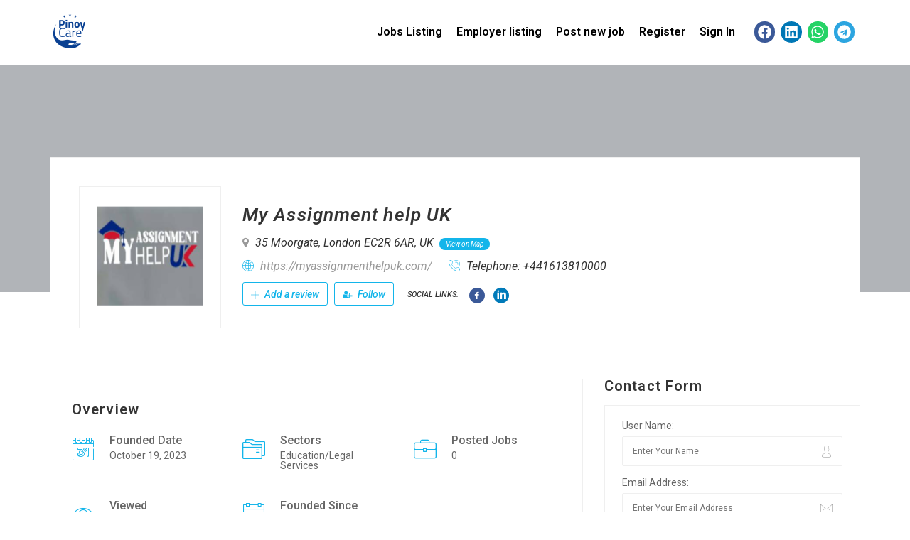

--- FILE ---
content_type: text/html; charset=UTF-8
request_url: https://jobs.pinoycare.cz/employer/my-assignment-help-uk/
body_size: 28116
content:
<!doctype html>
<html lang="en-US">
<head>
	<meta charset="UTF-8">
	<meta name="viewport" content="width=device-width, initial-scale=1">
	<link rel="profile" href="https://gmpg.org/xfn/11">
	<title>My Assignment help UK &#8211; jobs.pinoycare.cz</title>
<meta name='robots' content='max-image-preview:large' />
            <script type="text/javascript">
                var jobsearch_sloc_country = '', jobsearch_sloc_state = '', jobsearch_sloc_city = '',
                    jobsearch_sloc_type = '', jobsearch_is_admin = '', jobsearch_is_post_page = '',
                    jobsearch_is_loc_editor = '';
            </script>
        <link rel='dns-prefetch' href='//api.tiles.mapbox.com' />
<link rel='dns-prefetch' href='//api.mapbox.com' />
<link rel="alternate" type="application/rss+xml" title="jobs.pinoycare.cz &raquo; Feed" href="https://jobs.pinoycare.cz/feed/" />
<link rel="alternate" type="application/rss+xml" title="jobs.pinoycare.cz &raquo; Comments Feed" href="https://jobs.pinoycare.cz/comments/feed/" />
<link rel="alternate" title="oEmbed (JSON)" type="application/json+oembed" href="https://jobs.pinoycare.cz/wp-json/oembed/1.0/embed?url=https%3A%2F%2Fjobs.pinoycare.cz%2Femployer%2Fmy-assignment-help-uk%2F" />
<link rel="alternate" title="oEmbed (XML)" type="text/xml+oembed" href="https://jobs.pinoycare.cz/wp-json/oembed/1.0/embed?url=https%3A%2F%2Fjobs.pinoycare.cz%2Femployer%2Fmy-assignment-help-uk%2F&#038;format=xml" />
<style id='wp-img-auto-sizes-contain-inline-css'>
img:is([sizes=auto i],[sizes^="auto," i]){contain-intrinsic-size:3000px 1500px}
/*# sourceURL=wp-img-auto-sizes-contain-inline-css */
</style>
<style id='wp-emoji-styles-inline-css'>

	img.wp-smiley, img.emoji {
		display: inline !important;
		border: none !important;
		box-shadow: none !important;
		height: 1em !important;
		width: 1em !important;
		margin: 0 0.07em !important;
		vertical-align: -0.1em !important;
		background: none !important;
		padding: 0 !important;
	}
/*# sourceURL=wp-emoji-styles-inline-css */
</style>
<link rel='stylesheet' id='wp-block-library-css' href='https://jobs.pinoycare.cz/wp-includes/css/dist/block-library/style.min.css?ver=6.9' media='all' />
<style id='global-styles-inline-css'>
:root{--wp--preset--aspect-ratio--square: 1;--wp--preset--aspect-ratio--4-3: 4/3;--wp--preset--aspect-ratio--3-4: 3/4;--wp--preset--aspect-ratio--3-2: 3/2;--wp--preset--aspect-ratio--2-3: 2/3;--wp--preset--aspect-ratio--16-9: 16/9;--wp--preset--aspect-ratio--9-16: 9/16;--wp--preset--color--black: #000000;--wp--preset--color--cyan-bluish-gray: #abb8c3;--wp--preset--color--white: #ffffff;--wp--preset--color--pale-pink: #f78da7;--wp--preset--color--vivid-red: #cf2e2e;--wp--preset--color--luminous-vivid-orange: #ff6900;--wp--preset--color--luminous-vivid-amber: #fcb900;--wp--preset--color--light-green-cyan: #7bdcb5;--wp--preset--color--vivid-green-cyan: #00d084;--wp--preset--color--pale-cyan-blue: #8ed1fc;--wp--preset--color--vivid-cyan-blue: #0693e3;--wp--preset--color--vivid-purple: #9b51e0;--wp--preset--gradient--vivid-cyan-blue-to-vivid-purple: linear-gradient(135deg,rgb(6,147,227) 0%,rgb(155,81,224) 100%);--wp--preset--gradient--light-green-cyan-to-vivid-green-cyan: linear-gradient(135deg,rgb(122,220,180) 0%,rgb(0,208,130) 100%);--wp--preset--gradient--luminous-vivid-amber-to-luminous-vivid-orange: linear-gradient(135deg,rgb(252,185,0) 0%,rgb(255,105,0) 100%);--wp--preset--gradient--luminous-vivid-orange-to-vivid-red: linear-gradient(135deg,rgb(255,105,0) 0%,rgb(207,46,46) 100%);--wp--preset--gradient--very-light-gray-to-cyan-bluish-gray: linear-gradient(135deg,rgb(238,238,238) 0%,rgb(169,184,195) 100%);--wp--preset--gradient--cool-to-warm-spectrum: linear-gradient(135deg,rgb(74,234,220) 0%,rgb(151,120,209) 20%,rgb(207,42,186) 40%,rgb(238,44,130) 60%,rgb(251,105,98) 80%,rgb(254,248,76) 100%);--wp--preset--gradient--blush-light-purple: linear-gradient(135deg,rgb(255,206,236) 0%,rgb(152,150,240) 100%);--wp--preset--gradient--blush-bordeaux: linear-gradient(135deg,rgb(254,205,165) 0%,rgb(254,45,45) 50%,rgb(107,0,62) 100%);--wp--preset--gradient--luminous-dusk: linear-gradient(135deg,rgb(255,203,112) 0%,rgb(199,81,192) 50%,rgb(65,88,208) 100%);--wp--preset--gradient--pale-ocean: linear-gradient(135deg,rgb(255,245,203) 0%,rgb(182,227,212) 50%,rgb(51,167,181) 100%);--wp--preset--gradient--electric-grass: linear-gradient(135deg,rgb(202,248,128) 0%,rgb(113,206,126) 100%);--wp--preset--gradient--midnight: linear-gradient(135deg,rgb(2,3,129) 0%,rgb(40,116,252) 100%);--wp--preset--font-size--small: 13px;--wp--preset--font-size--medium: 20px;--wp--preset--font-size--large: 36px;--wp--preset--font-size--x-large: 42px;--wp--preset--spacing--20: 0.44rem;--wp--preset--spacing--30: 0.67rem;--wp--preset--spacing--40: 1rem;--wp--preset--spacing--50: 1.5rem;--wp--preset--spacing--60: 2.25rem;--wp--preset--spacing--70: 3.38rem;--wp--preset--spacing--80: 5.06rem;--wp--preset--shadow--natural: 6px 6px 9px rgba(0, 0, 0, 0.2);--wp--preset--shadow--deep: 12px 12px 50px rgba(0, 0, 0, 0.4);--wp--preset--shadow--sharp: 6px 6px 0px rgba(0, 0, 0, 0.2);--wp--preset--shadow--outlined: 6px 6px 0px -3px rgb(255, 255, 255), 6px 6px rgb(0, 0, 0);--wp--preset--shadow--crisp: 6px 6px 0px rgb(0, 0, 0);}:where(.is-layout-flex){gap: 0.5em;}:where(.is-layout-grid){gap: 0.5em;}body .is-layout-flex{display: flex;}.is-layout-flex{flex-wrap: wrap;align-items: center;}.is-layout-flex > :is(*, div){margin: 0;}body .is-layout-grid{display: grid;}.is-layout-grid > :is(*, div){margin: 0;}:where(.wp-block-columns.is-layout-flex){gap: 2em;}:where(.wp-block-columns.is-layout-grid){gap: 2em;}:where(.wp-block-post-template.is-layout-flex){gap: 1.25em;}:where(.wp-block-post-template.is-layout-grid){gap: 1.25em;}.has-black-color{color: var(--wp--preset--color--black) !important;}.has-cyan-bluish-gray-color{color: var(--wp--preset--color--cyan-bluish-gray) !important;}.has-white-color{color: var(--wp--preset--color--white) !important;}.has-pale-pink-color{color: var(--wp--preset--color--pale-pink) !important;}.has-vivid-red-color{color: var(--wp--preset--color--vivid-red) !important;}.has-luminous-vivid-orange-color{color: var(--wp--preset--color--luminous-vivid-orange) !important;}.has-luminous-vivid-amber-color{color: var(--wp--preset--color--luminous-vivid-amber) !important;}.has-light-green-cyan-color{color: var(--wp--preset--color--light-green-cyan) !important;}.has-vivid-green-cyan-color{color: var(--wp--preset--color--vivid-green-cyan) !important;}.has-pale-cyan-blue-color{color: var(--wp--preset--color--pale-cyan-blue) !important;}.has-vivid-cyan-blue-color{color: var(--wp--preset--color--vivid-cyan-blue) !important;}.has-vivid-purple-color{color: var(--wp--preset--color--vivid-purple) !important;}.has-black-background-color{background-color: var(--wp--preset--color--black) !important;}.has-cyan-bluish-gray-background-color{background-color: var(--wp--preset--color--cyan-bluish-gray) !important;}.has-white-background-color{background-color: var(--wp--preset--color--white) !important;}.has-pale-pink-background-color{background-color: var(--wp--preset--color--pale-pink) !important;}.has-vivid-red-background-color{background-color: var(--wp--preset--color--vivid-red) !important;}.has-luminous-vivid-orange-background-color{background-color: var(--wp--preset--color--luminous-vivid-orange) !important;}.has-luminous-vivid-amber-background-color{background-color: var(--wp--preset--color--luminous-vivid-amber) !important;}.has-light-green-cyan-background-color{background-color: var(--wp--preset--color--light-green-cyan) !important;}.has-vivid-green-cyan-background-color{background-color: var(--wp--preset--color--vivid-green-cyan) !important;}.has-pale-cyan-blue-background-color{background-color: var(--wp--preset--color--pale-cyan-blue) !important;}.has-vivid-cyan-blue-background-color{background-color: var(--wp--preset--color--vivid-cyan-blue) !important;}.has-vivid-purple-background-color{background-color: var(--wp--preset--color--vivid-purple) !important;}.has-black-border-color{border-color: var(--wp--preset--color--black) !important;}.has-cyan-bluish-gray-border-color{border-color: var(--wp--preset--color--cyan-bluish-gray) !important;}.has-white-border-color{border-color: var(--wp--preset--color--white) !important;}.has-pale-pink-border-color{border-color: var(--wp--preset--color--pale-pink) !important;}.has-vivid-red-border-color{border-color: var(--wp--preset--color--vivid-red) !important;}.has-luminous-vivid-orange-border-color{border-color: var(--wp--preset--color--luminous-vivid-orange) !important;}.has-luminous-vivid-amber-border-color{border-color: var(--wp--preset--color--luminous-vivid-amber) !important;}.has-light-green-cyan-border-color{border-color: var(--wp--preset--color--light-green-cyan) !important;}.has-vivid-green-cyan-border-color{border-color: var(--wp--preset--color--vivid-green-cyan) !important;}.has-pale-cyan-blue-border-color{border-color: var(--wp--preset--color--pale-cyan-blue) !important;}.has-vivid-cyan-blue-border-color{border-color: var(--wp--preset--color--vivid-cyan-blue) !important;}.has-vivid-purple-border-color{border-color: var(--wp--preset--color--vivid-purple) !important;}.has-vivid-cyan-blue-to-vivid-purple-gradient-background{background: var(--wp--preset--gradient--vivid-cyan-blue-to-vivid-purple) !important;}.has-light-green-cyan-to-vivid-green-cyan-gradient-background{background: var(--wp--preset--gradient--light-green-cyan-to-vivid-green-cyan) !important;}.has-luminous-vivid-amber-to-luminous-vivid-orange-gradient-background{background: var(--wp--preset--gradient--luminous-vivid-amber-to-luminous-vivid-orange) !important;}.has-luminous-vivid-orange-to-vivid-red-gradient-background{background: var(--wp--preset--gradient--luminous-vivid-orange-to-vivid-red) !important;}.has-very-light-gray-to-cyan-bluish-gray-gradient-background{background: var(--wp--preset--gradient--very-light-gray-to-cyan-bluish-gray) !important;}.has-cool-to-warm-spectrum-gradient-background{background: var(--wp--preset--gradient--cool-to-warm-spectrum) !important;}.has-blush-light-purple-gradient-background{background: var(--wp--preset--gradient--blush-light-purple) !important;}.has-blush-bordeaux-gradient-background{background: var(--wp--preset--gradient--blush-bordeaux) !important;}.has-luminous-dusk-gradient-background{background: var(--wp--preset--gradient--luminous-dusk) !important;}.has-pale-ocean-gradient-background{background: var(--wp--preset--gradient--pale-ocean) !important;}.has-electric-grass-gradient-background{background: var(--wp--preset--gradient--electric-grass) !important;}.has-midnight-gradient-background{background: var(--wp--preset--gradient--midnight) !important;}.has-small-font-size{font-size: var(--wp--preset--font-size--small) !important;}.has-medium-font-size{font-size: var(--wp--preset--font-size--medium) !important;}.has-large-font-size{font-size: var(--wp--preset--font-size--large) !important;}.has-x-large-font-size{font-size: var(--wp--preset--font-size--x-large) !important;}
/*# sourceURL=global-styles-inline-css */
</style>

<style id='classic-theme-styles-inline-css'>
/*! This file is auto-generated */
.wp-block-button__link{color:#fff;background-color:#32373c;border-radius:9999px;box-shadow:none;text-decoration:none;padding:calc(.667em + 2px) calc(1.333em + 2px);font-size:1.125em}.wp-block-file__button{background:#32373c;color:#fff;text-decoration:none}
/*# sourceURL=/wp-includes/css/classic-themes.min.css */
</style>
<link rel='stylesheet' id='login-as-user-css' href='https://jobs.pinoycare.cz/wp-content/plugins/login-as-user/public/css/public.min.css?ver=1.5.2' media='all' />
<link rel='stylesheet' id='fontawesome-stars-css' href='https://jobs.pinoycare.cz/wp-content/plugins/wp-jobsearch/modules/reviews/css/fontawesome-stars.css?ver=6.9' media='all' />
<link rel='stylesheet' id='jobsearch-reviews-css' href='https://jobs.pinoycare.cz/wp-content/plugins/wp-jobsearch/modules/reviews/css/reviews-style.css?ver=6.9' media='all' />
<link rel='stylesheet' id='jobsearch-ads-management-styles-css' href='https://jobs.pinoycare.cz/wp-content/plugins/wp-jobsearch/modules/ads-management/css/ads-management.css?ver=2.2.4' media='all' />
<link rel='stylesheet' id='hello-elementor-css' href='https://jobs.pinoycare.cz/wp-content/themes/hello-elementor/style.min.css?ver=2.9.0' media='all' />
<link rel='stylesheet' id='hello-elementor-theme-style-css' href='https://jobs.pinoycare.cz/wp-content/themes/hello-elementor/theme.min.css?ver=2.9.0' media='all' />
<link rel='stylesheet' id='elementor-frontend-css' href='https://jobs.pinoycare.cz/wp-content/plugins/elementor/assets/css/frontend-lite.min.css?ver=3.23.2' media='all' />
<link rel='stylesheet' id='elementor-post-10-css' href='https://jobs.pinoycare.cz/wp-content/uploads/elementor/css/post-10.css?ver=1721746926' media='all' />
<link rel='stylesheet' id='swiper-css' href='https://jobs.pinoycare.cz/wp-content/plugins/elementor/assets/lib/swiper/v8/css/swiper.min.css?ver=8.4.5' media='all' />
<link rel='stylesheet' id='elementor-pro-css' href='https://jobs.pinoycare.cz/wp-content/plugins/elementor-pro/assets/css/frontend-lite.min.css?ver=3.21.0' media='all' />
<link rel='stylesheet' id='elementor-global-css' href='https://jobs.pinoycare.cz/wp-content/uploads/elementor/css/global.css?ver=1721746927' media='all' />
<link rel='stylesheet' id='elementor-post-462-css' href='https://jobs.pinoycare.cz/wp-content/uploads/elementor/css/post-462.css?ver=1721746927' media='all' />
<link rel='stylesheet' id='jquery-ui-css' href='https://jobs.pinoycare.cz/wp-content/plugins/wp-jobsearch/admin/css/jquery-ui.css?ver=6.9' media='all' />
<link rel='stylesheet' id='fancybox-css' href='https://jobs.pinoycare.cz/wp-content/plugins/wp-jobsearch/css/fancybox.css?ver=2.2.4' media='all' />
<link rel='stylesheet' id='wp-jobsearch-flaticon-css' href='https://jobs.pinoycare.cz/wp-content/plugins/wp-jobsearch/icon-picker/css/flaticon.css?ver=2.2.4' media='all' />
<link rel='stylesheet' id='wp-jobsearch-font-awesome-css' href='https://jobs.pinoycare.cz/wp-content/plugins/wp-jobsearch/icon-picker/css/font-awesome.css?ver=2.2.4' media='all' />
<link rel='stylesheet' id='wp-jobsearch-selectize-def-css' href='https://jobs.pinoycare.cz/wp-content/plugins/wp-jobsearch/css/selectize.default.css?ver=2.2.4' media='all' />
<link rel='stylesheet' id='mapbox-style-css' href='https://api.tiles.mapbox.com/mapbox-gl-js/v1.6.0/mapbox-gl.css?ver=2.2.4' media='all' />
<link rel='stylesheet' id='mapbox-geocoder-style-css' href='https://api.mapbox.com/mapbox-gl-js/plugins/mapbox-gl-geocoder/v4.4.2/mapbox-gl-geocoder.css?ver=2.2.4' media='all' />
<link rel='stylesheet' id='mapbox-directions-style-css' href='https://api.mapbox.com/mapbox-gl-js/plugins/mapbox-gl-directions/v4.0.2/mapbox-gl-directions.css?ver=2.2.4' media='all' />
<link rel='stylesheet' id='jobsearch-intlTelInput-css' href='https://jobs.pinoycare.cz/wp-content/plugins/wp-jobsearch/css/intlTelInput.css?ver=2.2.4' media='all' />
<link rel='stylesheet' id='wp-jobsearch-css-css' href='https://jobs.pinoycare.cz/wp-content/plugins/wp-jobsearch/css/plugin.css?ver=2.2.4' media='all' />
<link rel='stylesheet' id='jobsearch-color-style-css' href='https://jobs.pinoycare.cz/wp-content/plugins/wp-jobsearch/css/color.css?ver=2.2.4' media='all' />
<link rel='stylesheet' id='plugin-responsive-styles-css' href='https://jobs.pinoycare.cz/wp-content/plugins/wp-jobsearch/css/plugin-responsive.css?ver=2.2.4' media='all' />
<link rel='stylesheet' id='jobsearch-patch-css' href='https://jobs.pinoycare.cz/wp-content/plugins/wp-jobsearch/css/patch.css?ver=2.2.4' media='all' />
<link rel='stylesheet' id='datetimepicker-style-css' href='https://jobs.pinoycare.cz/wp-content/plugins/wp-jobsearch/css/jquery.datetimepicker.css?ver=2.2.4' media='all' />
<link rel='stylesheet' id='jobsearch-tag-it-css' href='https://jobs.pinoycare.cz/wp-content/plugins/wp-jobsearch/css/jquery.tagit.css?ver=2.2.4' media='all' />
<link rel='stylesheet' id='google-fonts-1-css' href='https://fonts.googleapis.com/css?family=Roboto%3A100%2C100italic%2C200%2C200italic%2C300%2C300italic%2C400%2C400italic%2C500%2C500italic%2C600%2C600italic%2C700%2C700italic%2C800%2C800italic%2C900%2C900italic%7CRoboto+Slab%3A100%2C100italic%2C200%2C200italic%2C300%2C300italic%2C400%2C400italic%2C500%2C500italic%2C600%2C600italic%2C700%2C700italic%2C800%2C800italic%2C900%2C900italic&#038;display=swap&#038;ver=6.9' media='all' />
<link rel="preconnect" href="https://fonts.gstatic.com/" crossorigin><script src="https://jobs.pinoycare.cz/wp-includes/js/jquery/jquery.min.js?ver=3.7.1" id="jquery-core-js"></script>
<script src="https://jobs.pinoycare.cz/wp-includes/js/jquery/jquery-migrate.min.js?ver=3.4.1" id="jquery-migrate-js"></script>
<script src="https://jobs.pinoycare.cz/wp-content/plugins/login-as-user/public/js/public.min.js?ver=1.5.2" id="login-as-user-js"></script>
<script id="zxcvbn-async-js-extra">
var _zxcvbnSettings = {"src":"https://jobs.pinoycare.cz/wp-includes/js/zxcvbn.min.js"};
//# sourceURL=zxcvbn-async-js-extra
</script>
<script src="https://jobs.pinoycare.cz/wp-includes/js/zxcvbn-async.min.js?ver=1.0" id="zxcvbn-async-js"></script>
<script src="https://jobs.pinoycare.cz/wp-content/plugins/wp-jobsearch/admin/js/jquery-ui.js?ver=2.2.4" id="jquery-ui-js"></script>
<link rel="https://api.w.org/" href="https://jobs.pinoycare.cz/wp-json/" /><link rel="EditURI" type="application/rsd+xml" title="RSD" href="https://jobs.pinoycare.cz/xmlrpc.php?rsd" />
<meta name="generator" content="WordPress 6.9" />
<link rel="canonical" href="https://jobs.pinoycare.cz/employer/my-assignment-help-uk/" />
<link rel='shortlink' href='https://jobs.pinoycare.cz/?p=886' />
<meta name="framework" content="Redux 4.2.11" /><meta name="generator" content="Elementor 3.23.2; features: e_optimized_css_loading, e_font_icon_svg, additional_custom_breakpoints, e_lazyload; settings: css_print_method-external, google_font-enabled, font_display-swap">
			<style>
				.e-con.e-parent:nth-of-type(n+4):not(.e-lazyloaded):not(.e-no-lazyload),
				.e-con.e-parent:nth-of-type(n+4):not(.e-lazyloaded):not(.e-no-lazyload) * {
					background-image: none !important;
				}
				@media screen and (max-height: 1024px) {
					.e-con.e-parent:nth-of-type(n+3):not(.e-lazyloaded):not(.e-no-lazyload),
					.e-con.e-parent:nth-of-type(n+3):not(.e-lazyloaded):not(.e-no-lazyload) * {
						background-image: none !important;
					}
				}
				@media screen and (max-height: 640px) {
					.e-con.e-parent:nth-of-type(n+2):not(.e-lazyloaded):not(.e-no-lazyload),
					.e-con.e-parent:nth-of-type(n+2):not(.e-lazyloaded):not(.e-no-lazyload) * {
						background-image: none !important;
					}
				}
			</style>
			<link rel="icon" href="https://jobs.pinoycare.cz/wp-content/uploads/2023/03/elementor/thumbs/Edens_Garden_Pinoy-care_logo-q3nv0jduo4454svtrg18wds01nyypfwrgabyfz4uic.png" sizes="32x32" />
<link rel="icon" href="https://jobs.pinoycare.cz/wp-content/uploads/2023/03/Edens_Garden_Pinoy-care_logo.png" sizes="192x192" />
<link rel="apple-touch-icon" href="https://jobs.pinoycare.cz/wp-content/uploads/2023/03/Edens_Garden_Pinoy-care_logo.png" />
<meta name="msapplication-TileImage" content="https://jobs.pinoycare.cz/wp-content/uploads/2023/03/Edens_Garden_Pinoy-care_logo.png" />
    <style>
        span.onoffswitch-inner:before{content:'On';}
        span.onoffswitch-inner:after{content:'Off';}
        span.chkunchk-onoffswitch-inner:before{content:'On';}
        span.chkunchk-onoffswitch-inner:after{content:'Off';}
    </style>
    </head>
<body class="wp-singular employer-template-default single single-employer postid-886 wp-custom-logo wp-theme-hello-elementor elementor-default elementor-kit-10">


<a class="skip-link screen-reader-text" href="#content">Skip to content</a>

		<div data-elementor-type="header" data-elementor-id="462" class="elementor elementor-462 elementor-location-header" data-elementor-post-type="elementor_library">
					<section class="elementor-section elementor-top-section elementor-element elementor-element-60423401 elementor-section-height-min-height elementor-section-boxed elementor-section-height-default elementor-section-items-middle" data-id="60423401" data-element_type="section" data-settings="{&quot;shape_divider_bottom&quot;:&quot;tilt&quot;,&quot;background_background&quot;:&quot;classic&quot;}">
							<div class="elementor-background-overlay"></div>
						<div class="elementor-shape elementor-shape-bottom" data-negative="false">
			<svg xmlns="http://www.w3.org/2000/svg" viewBox="0 0 1000 100" preserveAspectRatio="none">
	<path class="elementor-shape-fill" d="M0,6V0h1000v100L0,6z"/>
</svg>		</div>
					<div class="elementor-container elementor-column-gap-default">
					<div class="elementor-column elementor-col-33 elementor-top-column elementor-element elementor-element-494bea1" data-id="494bea1" data-element_type="column">
			<div class="elementor-widget-wrap elementor-element-populated">
						<div class="elementor-element elementor-element-51f8718b elementor-widget elementor-widget-theme-site-logo elementor-widget-image" data-id="51f8718b" data-element_type="widget" data-widget_type="theme-site-logo.default">
				<div class="elementor-widget-container">
			<style>/*! elementor - v3.23.0 - 23-07-2024 */
.elementor-widget-image{text-align:center}.elementor-widget-image a{display:inline-block}.elementor-widget-image a img[src$=".svg"]{width:48px}.elementor-widget-image img{vertical-align:middle;display:inline-block}</style>						<a href="https://jobs.pinoycare.cz">
			<img src="https://jobs.pinoycare.cz/wp-content/uploads/elementor/thumbs/Edens_Garden_Pinoy-care_logo-q3nv0jduo4454svtrg18wds01nyypfwrgabyfz4uic.png" title="Edens_Garden_Pinoy-care_logo" alt="Edens_Garden_Pinoy-care_logo" loading="lazy" />				</a>
									</div>
				</div>
					</div>
		</div>
				<div class="elementor-column elementor-col-33 elementor-top-column elementor-element elementor-element-6a18fee2" data-id="6a18fee2" data-element_type="column">
			<div class="elementor-widget-wrap elementor-element-populated">
						<div class="elementor-element elementor-element-44d3f09a elementor-nav-menu__align-end elementor-nav-menu--stretch elementor-nav-menu--dropdown-tablet elementor-nav-menu__text-align-aside elementor-nav-menu--toggle elementor-nav-menu--burger elementor-widget elementor-widget-nav-menu" data-id="44d3f09a" data-element_type="widget" data-settings="{&quot;full_width&quot;:&quot;stretch&quot;,&quot;layout&quot;:&quot;horizontal&quot;,&quot;submenu_icon&quot;:{&quot;value&quot;:&quot;&lt;svg class=\&quot;e-font-icon-svg e-fas-caret-down\&quot; viewBox=\&quot;0 0 320 512\&quot; xmlns=\&quot;http:\/\/www.w3.org\/2000\/svg\&quot;&gt;&lt;path d=\&quot;M31.3 192h257.3c17.8 0 26.7 21.5 14.1 34.1L174.1 354.8c-7.8 7.8-20.5 7.8-28.3 0L17.2 226.1C4.6 213.5 13.5 192 31.3 192z\&quot;&gt;&lt;\/path&gt;&lt;\/svg&gt;&quot;,&quot;library&quot;:&quot;fa-solid&quot;},&quot;toggle&quot;:&quot;burger&quot;}" data-widget_type="nav-menu.default">
				<div class="elementor-widget-container">
			<link rel="stylesheet" href="https://jobs.pinoycare.cz/wp-content/plugins/elementor-pro/assets/css/widget-nav-menu.min.css">			<nav class="elementor-nav-menu--main elementor-nav-menu__container elementor-nav-menu--layout-horizontal e--pointer-none">
				<ul id="menu-1-44d3f09a" class="elementor-nav-menu"><li class="menu-item menu-item-type-post_type menu-item-object-page menu-item-home menu-item-475"><a href="https://jobs.pinoycare.cz/" class="elementor-item">Jobs Listing</a></li>
<li class="menu-item menu-item-type-post_type menu-item-object-page menu-item-467"><a href="https://jobs.pinoycare.cz/employer-listing/" class="elementor-item">Employer listing</a></li>
<li class="menu-item menu-item-type-post_type menu-item-object-page menu-item-469"><a href="https://jobs.pinoycare.cz/post-new-job/" class="elementor-item">Post new job</a></li>
                    <li class="jobsearch-regto-link menu-item menu-item-type-custom menu-item-object-custom"><a
                            href="https://jobs.pinoycare.cz/login-register/" class="elementor-item elementor-item-anchor">Register</a>
                    </li>
                                <li class="jobsearch-logto-link menu-item menu-item-type-custom menu-item-object-custom"><a
                        href="https://jobs.pinoycare.cz/login/" class="elementor-item elementor-item-anchor"> Sign In</a>
                </li>
                </ul>			</nav>
					<div class="elementor-menu-toggle" role="button" tabindex="0" aria-label="Menu Toggle" aria-expanded="false">
			<svg aria-hidden="true" role="presentation" class="elementor-menu-toggle__icon--open e-font-icon-svg e-fas-bars" viewBox="0 0 448 512" xmlns="http://www.w3.org/2000/svg"><path d="M16 132h416c8.837 0 16-7.163 16-16V76c0-8.837-7.163-16-16-16H16C7.163 60 0 67.163 0 76v40c0 8.837 7.163 16 16 16zm0 160h416c8.837 0 16-7.163 16-16v-40c0-8.837-7.163-16-16-16H16c-8.837 0-16 7.163-16 16v40c0 8.837 7.163 16 16 16zm0 160h416c8.837 0 16-7.163 16-16v-40c0-8.837-7.163-16-16-16H16c-8.837 0-16 7.163-16 16v40c0 8.837 7.163 16 16 16z"></path></svg><svg aria-hidden="true" role="presentation" class="elementor-menu-toggle__icon--close e-font-icon-svg e-eicon-close" viewBox="0 0 1000 1000" xmlns="http://www.w3.org/2000/svg"><path d="M742 167L500 408 258 167C246 154 233 150 217 150 196 150 179 158 167 167 154 179 150 196 150 212 150 229 154 242 171 254L408 500 167 742C138 771 138 800 167 829 196 858 225 858 254 829L496 587 738 829C750 842 767 846 783 846 800 846 817 842 829 829 842 817 846 804 846 783 846 767 842 750 829 737L588 500 833 258C863 229 863 200 833 171 804 137 775 137 742 167Z"></path></svg>			<span class="elementor-screen-only">Menu</span>
		</div>
					<nav class="elementor-nav-menu--dropdown elementor-nav-menu__container" aria-hidden="true">
				<ul id="menu-2-44d3f09a" class="elementor-nav-menu"><li class="menu-item menu-item-type-post_type menu-item-object-page menu-item-home menu-item-475"><a href="https://jobs.pinoycare.cz/" class="elementor-item" tabindex="-1">Jobs Listing</a></li>
<li class="menu-item menu-item-type-post_type menu-item-object-page menu-item-467"><a href="https://jobs.pinoycare.cz/employer-listing/" class="elementor-item" tabindex="-1">Employer listing</a></li>
<li class="menu-item menu-item-type-post_type menu-item-object-page menu-item-469"><a href="https://jobs.pinoycare.cz/post-new-job/" class="elementor-item" tabindex="-1">Post new job</a></li>
                    <li class="jobsearch-regto-link menu-item menu-item-type-custom menu-item-object-custom"><a
                            href="https://jobs.pinoycare.cz/login-register/" class="elementor-item elementor-item-anchor">Register</a>
                    </li>
                                <li class="jobsearch-logto-link menu-item menu-item-type-custom menu-item-object-custom"><a
                        href="https://jobs.pinoycare.cz/login/" class="elementor-item elementor-item-anchor"> Sign In</a>
                </li>
                </ul>			</nav>
				</div>
				</div>
					</div>
		</div>
				<div class="elementor-column elementor-col-33 elementor-top-column elementor-element elementor-element-7f83f204 elementor-hidden-mobile" data-id="7f83f204" data-element_type="column">
			<div class="elementor-widget-wrap elementor-element-populated">
						<div class="elementor-element elementor-element-1fcf0024 elementor-share-buttons--view-icon elementor-share-buttons--skin-flat elementor-share-buttons--shape-circle elementor-share-buttons--align-right elementor-grid-0 elementor-share-buttons--color-official elementor-widget elementor-widget-share-buttons" data-id="1fcf0024" data-element_type="widget" data-settings="{&quot;share_url&quot;:{&quot;url&quot;:&quot;https:\/\/jobs.pinoycare.cz&quot;,&quot;is_external&quot;:&quot;&quot;,&quot;nofollow&quot;:&quot;&quot;,&quot;custom_attributes&quot;:&quot;&quot;}}" data-widget_type="share-buttons.default">
				<div class="elementor-widget-container">
			<link rel="stylesheet" href="https://jobs.pinoycare.cz/wp-content/plugins/elementor-pro/assets/css/widget-share-buttons.min.css">		<div class="elementor-grid">
								<div class="elementor-grid-item">
						<div
							class="elementor-share-btn elementor-share-btn_facebook"
							role="button"
							tabindex="0"
							aria-label="Share on facebook"
						>
															<span class="elementor-share-btn__icon">
								<svg class="e-font-icon-svg e-fab-facebook" viewBox="0 0 512 512" xmlns="http://www.w3.org/2000/svg"><path d="M504 256C504 119 393 8 256 8S8 119 8 256c0 123.78 90.69 226.38 209.25 245V327.69h-63V256h63v-54.64c0-62.15 37-96.48 93.67-96.48 27.14 0 55.52 4.84 55.52 4.84v61h-31.28c-30.8 0-40.41 19.12-40.41 38.73V256h68.78l-11 71.69h-57.78V501C413.31 482.38 504 379.78 504 256z"></path></svg>							</span>
																				</div>
					</div>
									<div class="elementor-grid-item">
						<div
							class="elementor-share-btn elementor-share-btn_linkedin"
							role="button"
							tabindex="0"
							aria-label="Share on linkedin"
						>
															<span class="elementor-share-btn__icon">
								<svg class="e-font-icon-svg e-fab-linkedin" viewBox="0 0 448 512" xmlns="http://www.w3.org/2000/svg"><path d="M416 32H31.9C14.3 32 0 46.5 0 64.3v383.4C0 465.5 14.3 480 31.9 480H416c17.6 0 32-14.5 32-32.3V64.3c0-17.8-14.4-32.3-32-32.3zM135.4 416H69V202.2h66.5V416zm-33.2-243c-21.3 0-38.5-17.3-38.5-38.5S80.9 96 102.2 96c21.2 0 38.5 17.3 38.5 38.5 0 21.3-17.2 38.5-38.5 38.5zm282.1 243h-66.4V312c0-24.8-.5-56.7-34.5-56.7-34.6 0-39.9 27-39.9 54.9V416h-66.4V202.2h63.7v29.2h.9c8.9-16.8 30.6-34.5 62.9-34.5 67.2 0 79.7 44.3 79.7 101.9V416z"></path></svg>							</span>
																				</div>
					</div>
									<div class="elementor-grid-item">
						<div
							class="elementor-share-btn elementor-share-btn_whatsapp"
							role="button"
							tabindex="0"
							aria-label="Share on whatsapp"
						>
															<span class="elementor-share-btn__icon">
								<svg class="e-font-icon-svg e-fab-whatsapp" viewBox="0 0 448 512" xmlns="http://www.w3.org/2000/svg"><path d="M380.9 97.1C339 55.1 283.2 32 223.9 32c-122.4 0-222 99.6-222 222 0 39.1 10.2 77.3 29.6 111L0 480l117.7-30.9c32.4 17.7 68.9 27 106.1 27h.1c122.3 0 224.1-99.6 224.1-222 0-59.3-25.2-115-67.1-157zm-157 341.6c-33.2 0-65.7-8.9-94-25.7l-6.7-4-69.8 18.3L72 359.2l-4.4-7c-18.5-29.4-28.2-63.3-28.2-98.2 0-101.7 82.8-184.5 184.6-184.5 49.3 0 95.6 19.2 130.4 54.1 34.8 34.9 56.2 81.2 56.1 130.5 0 101.8-84.9 184.6-186.6 184.6zm101.2-138.2c-5.5-2.8-32.8-16.2-37.9-18-5.1-1.9-8.8-2.8-12.5 2.8-3.7 5.6-14.3 18-17.6 21.8-3.2 3.7-6.5 4.2-12 1.4-32.6-16.3-54-29.1-75.5-66-5.7-9.8 5.7-9.1 16.3-30.3 1.8-3.7.9-6.9-.5-9.7-1.4-2.8-12.5-30.1-17.1-41.2-4.5-10.8-9.1-9.3-12.5-9.5-3.2-.2-6.9-.2-10.6-.2-3.7 0-9.7 1.4-14.8 6.9-5.1 5.6-19.4 19-19.4 46.3 0 27.3 19.9 53.7 22.6 57.4 2.8 3.7 39.1 59.7 94.8 83.8 35.2 15.2 49 16.5 66.6 13.9 10.7-1.6 32.8-13.4 37.4-26.4 4.6-13 4.6-24.1 3.2-26.4-1.3-2.5-5-3.9-10.5-6.6z"></path></svg>							</span>
																				</div>
					</div>
									<div class="elementor-grid-item">
						<div
							class="elementor-share-btn elementor-share-btn_telegram"
							role="button"
							tabindex="0"
							aria-label="Share on telegram"
						>
															<span class="elementor-share-btn__icon">
								<svg class="e-font-icon-svg e-fab-telegram" viewBox="0 0 496 512" xmlns="http://www.w3.org/2000/svg"><path d="M248 8C111 8 0 119 0 256s111 248 248 248 248-111 248-248S385 8 248 8zm121.8 169.9l-40.7 191.8c-3 13.6-11.1 16.9-22.4 10.5l-62-45.7-29.9 28.8c-3.3 3.3-6.1 6.1-12.5 6.1l4.4-63.1 114.9-103.8c5-4.4-1.1-6.9-7.7-2.5l-142 89.4-61.2-19.1c-13.3-4.2-13.6-13.3 2.8-19.7l239.1-92.2c11.1-4 20.8 2.7 17.2 19.5z"></path></svg>							</span>
																				</div>
					</div>
						</div>
				</div>
				</div>
					</div>
		</div>
					</div>
		</section>
				<section class="elementor-section elementor-top-section elementor-element elementor-element-28dd6385 elementor-section-boxed elementor-section-height-default elementor-section-height-default" data-id="28dd6385" data-element_type="section">
						<div class="elementor-container elementor-column-gap-default">
					<div class="elementor-column elementor-col-100 elementor-top-column elementor-element elementor-element-48bba18c" data-id="48bba18c" data-element_type="column">
			<div class="elementor-widget-wrap">
							</div>
		</div>
					</div>
		</section>
				</div>
		    <div class="jobsearch-job-subheader" style="background:url() center/cover no-repeat;">
        <span class="jobsearch-banner-transparent"
              style="background: rgb(48, 56, 68, 0.50)"></span>
        <div class="jobsearch-plugin-default-container">
            <div class="jobsearch-row">
                <div class="jobsearch-column-12">
                </div>
            </div>
        </div>
    </div>

    <div class="jobsearch-main-content">
        <!-- Main Section -->
        <div class="jobsearch-main-section">
            <div class="jobsearch-plugin-default-container" >
                <div class="jobsearch-row">

                    <div class="jobsearch-column-12 jobsearch-typo-wrap">
                        <figure class="jobsearch-jobdetail-list">
                        <span class="jobsearch-jobdetail-listthumb">
                                                        <img src="https://jobs.pinoycare.cz/wp-content/uploads/jobsearch-user-files/profile-img-27-150x150.png" alt="">
                        </span>
                            <figcaption>
                                                                <h1>My Assignment help UK</h1>
                                                                <ul class="jobsearch-jobdetail-options">
                                                                            <li>
                                                                                            <i class="fa fa-map-marker"></i> 35 Moorgate, London EC2R 6AR, UK                                                                                                    <a href="https://www.google.com/maps/search/52.3814597201848%2C-0.676181762467007"
                                                       target="_blank"
                                                       class="jobsearch-jobdetail-view">View on Map</a>
                                                                                            </li>
                                                                                <li>
                                            <i class="jobsearch-icon jobsearch-internet"></i>
                                            <a href="https://myassignmenthelpuk.com/"
                                               target="_blank">https://myassignmenthelpuk.com/                                            </a>
                                        </li>
                                                                                <li>
                                            <i class="jobsearch-icon jobsearch-technology"></i> Telephone: +441613810000                                        </li>
                                                                        </ul>
                                            <a href="javascript:void(0);" class="jobsearch-open-signin-tab jobsearch-employerdetail-btn"><i
                        class="jobsearch-icon jobsearch-add"></i> Add a review            </a>
                    <a href="javascript:void(0);" class="jobsearch-employerdetail-btn jobsearch-open-signin-tab jobsearch-wredirct-url"
           data-id="886" data-beforelbl="Follow"
           data-afterlbl="Followed" data-wredircto="https://jobs.pinoycare.cz/employer/my-assignment-help-uk/"><i
                    class="fa fa-user-plus"></i> Follow</a>
                                            <ul class="jobsearch-jobdetail-media jobsearch-add-space">
                                                <li><span>Social Links:</span></li>
                                                                                            <li><a href="https://www.facebook.com/UKMyAssignmentHelp" target="_blank"
                                                   data-original-title="facebook"
                                                   class="jobsearch-icon jobsearch-facebook-logo"></a></li>
                                                                                        <li><a href="https://www.linkedin.com/company/my-assignment-help-uk-com/" target="_blank"
                                                   data-original-title="linkedin"
                                                   class=""><i class="jobsearch-icon jobsearch-linkedin-button"></i></a>
                                            </li>
                                                                                </ul>
                                                                </figcaption>
                        </figure>
                    </div>
                    <!-- Job Detail List -->

                    <!-- Job Detail Content -->
                    <div class="jobsearch-column-8 jobsearch-typo-wrap">
                                                <div class="jobsearch-jobdetail-content jobsearch-employerdetail-content">
                                                            <div class="jobsearch-content-title">
                                    <h2>Overview</h2>
                                </div>
                                <div class="jobsearch-jobdetail-services">
                                    <ul class="jobsearch-row">
                                                                        <li class="jobsearch-column-4">
                                    <i class="jobsearch-icon jobsearch-time"></i>
                                    <div class="jobsearch-services-text">Founded Date                                        <small>October 19, 2023</small>
                                    </div>
                                </li>
                                                                    <li class="jobsearch-column-4">
                                        <i class="jobsearch-icon jobsearch-folder"></i>
                                        <div class="jobsearch-services-text">Sectors<small>                
                    Education/Legal Services                
                </small></div>
                                    </li>
                                                                    <li class="jobsearch-column-4">
                                    <i class="jobsearch-icon jobsearch-briefcase"></i>
                                    <div class="jobsearch-services-text">Posted Jobs                                        <small>0</small>
                                    </div>
                                </li>
                                                                <li class="jobsearch-column-4">
                                    <i class="jobsearch-icon jobsearch-view"></i>
                                    <div class="jobsearch-services-text">Viewed                                        <small>82</small>
                                    </div>
                                </li>
                                <li class="jobsearch-column-4">                                <i class="jobsearch-icon jobsearch-calendar-1"></i>
                                <div class="jobsearch-services-text"><span>Founded Since </span> <small>2023</small></div></li>                                    </ul>
                                </div>
                                                                <div class="jobsearch-content-title">
                                    <h2>Company Description</h2>
                                </div>
                                <div class="jobsearch-description">
                                    <p>One of the leading names in academic coaching and assignment help services in the UK is My Assignment Help UK. For a very long time, they have been able to precisely recognize the needs of the kids and create them. Without adding to the financial load on students, <a href="https://myassignmenthelpuk.com/">My Assignment Help UK</a> provides services like writing theses, research papers, papers, coursework, essays, and much more. And for that reason, their prices are very reasonable.</p>
                                </div>
                                                        </div>
                                            </div>
                                            <aside class="jobsearch-column-4 jobsearch-typo-wrap">
                                                    <div class="jobsearch_side_box jobsearch_box_contact_form">
                                                        <div class="jobsearch-wdg-box-title">
                                <h2>Contact Form</h2>
                            </div>
                                                        <form autocomplete="off" id="ct-form-6681725" data-uid="135" method="post">
                                <ul>
                                    <li>
                                        <label>User Name:</label>
                                        <input name="u_name"
                                               placeholder="Enter Your Name"
                                               type="text"                                                value="">
                                        <i class="jobsearch-icon jobsearch-user"></i>
                                    </li>
                                    <li>
                                        <label>Email Address:</label>
                                        <input name="u_email"
                                               placeholder="Enter Your Email Address"
                                               type="text"                                                value="">
                                        <i class="jobsearch-icon jobsearch-mail"></i>
                                    </li>
                                    <li>
                                        <label>Phone Number:</label>
                                        <input name="u_number"
                                               placeholder="Enter Your Phone Number"
                                               type="text">
                                        <i class="jobsearch-icon jobsearch-technology"></i>
                                    </li>
                                    <li>
                                        <label>Message:</label>
                                        <textarea name="u_msg"
                                                  placeholder="Type Your Message here"></textarea>
                                    </li>
                                                                        <li>
                                                                                <input type="submit" class="jobsearch-employer-ct-form"
                                               data-id="6681725"
                                               value="Send now">
                                                                            </li>
                                </ul>
                                <span class="jobsearch-ct-msg"></span>
                            </form>
                        </div>
                                                <div class="jobsearch_side_box jobsearch_box_map">
                                    <div class="jobsearch-map">
                            <div class="directions-main-con mapbox-directions">
                    <div class="directions-input-con">
                        <div id="go-to-77592410" class="directon-goto-inpbox"></div>
                        <input id="go-to-hidden-77592410" type="hidden">
                        <ul>
                            <li>
                                <span><i class="fa fa-search"></i></span>
                            </li>
                            <li>
                                <a id="get-direction-77592410" href="javascript:void(0);"><i
                                            class="fa fa-mail-forward"></i></a>
                            </li>
                        </ul>
                    </div>
                    <div class="directions-modes-con" style="display: none;">
                        <a id="dir-close-77592410" class="close-direc-panel"
                           href="javascript:void(0);"><i class="fa fa-times"></i></a>
                        <ul>
                            <li><input id="driving-mode-77592410" type="radio"
                                       class="mode-radio-select" name="mode_radio_select" value="mapbox/driving"
                                       checked="checked"><label
                                        for="driving-mode-77592410"><i
                                            class="fa fa-automobile"></i></label></li>
                            <li><input id="drivetraffic-mode-77592410" type="radio"
                                       class="mode-radio-select" name="mode_radio_select"
                                       value="mapbox/driving-traffic"><label
                                        for="drivetraffic-mode-77592410"><i
                                            class="fa fa-bus"></i></label>
                            </li>
                            <li><input id="walking-mode-77592410" type="radio"
                                       class="mode-radio-select" name="mode_radio_select" value="mapbox/walking"><label
                                        for="walking-mode-77592410"><i
                                            class="fa fa-blind"></i></label></li>
                            <li><input id="bycycle-mode-77592410" type="radio"
                                       class="mode-radio-select" name="mode_radio_select" value="mapbox/cycling"><label
                                        for="bycycle-mode-77592410"><i
                                            class="fa fa-bicycle"></i></label>
                            </li>
                        </ul>
                        <input id="direction-type-77592410" type="hidden" value="DRIVING">
                        <div class="desti-to-orig">
                            <input id="go-desti-77592410" value="35 Moorgate, London EC2R 6AR, UK">
                        </div>
                    </div>
                </div>
                <div id="map-77592410"
                     style="width:100%; height:407px;"></div>
                <div id="direc-in-map77592410"></div>
                        </div>
        <script>
                        jQuery(document).ready(function () {
                                document.getElementById('go-to-77592410').addEventListener('focusin', function () {
                    jQuery('.directions-modes-con').slideDown('fast');
                });
                jQuery('#dir-close-77592410').on('click', function () {
                    jQuery('.directions-modes-con').slideUp('fast');
                });

                mapboxgl.accessToken = 'pk.eyJ1IjoiaG9uemExMjMiLCJhIjoiY2xmYm40MzV0MXdobzN5cGM5NHowYWVnNyJ9.OPQvIpqFuP6p0wWxSEvMBg';
                                var map = new mapboxgl.Map({
                    container: 'map-77592410',
                    style: 'mapbox://styles/mapbox/streets-v11',
                    center: [-0.676181762467007, 52.3814597201848],
                    scrollZoom: false,
                    zoom: 16                });
                map.addControl(new mapboxgl.NavigationControl({
                    showCompass: false
                }), 'bottom-right');
                var el = new Image();
                el.src = 'https://jobs.pinoycare.cz/wp-content/plugins/wp-jobsearch/images/job_map_marker.png';
                el.classList.add('mapMarker');
                el.dataset.type = 'point';
                var marker = new mapboxgl.Marker({
                    element: el,
                    draggable: false
                }).setLngLat([-0.676181762467007, 52.3814597201848]).addTo(map);
                var mapboxDir = new MapboxDirections({
                    accessToken: mapboxgl.accessToken,
                    controls: {
                        inputs: false,
                        //instructions: false,
                    }
                });
                document.getElementById('direc-in-map77592410').appendChild(mapboxDir.onAdd(map));
                var geocodParams = {
                    accessToken: mapboxgl.accessToken,
                    marker: false,
                    flyTo: false,
                    mapboxgl: mapboxgl
                };
                var selected_contries = jobsearch_plugin_vars.sel_countries_json;
                if (selected_contries != '') {
                    var selected_contries_tojs = jQuery.parseJSON(selected_contries);
                    var sel_countries_str = selected_contries_tojs.join();
                    geocodParams['countries'] = sel_countries_str;
                }
                var geocoder77592410 = new MapboxGeocoder(geocodParams);
                document.getElementById('go-to-77592410').appendChild(geocoder77592410.onAdd(map));
                geocoder77592410.on('result', function (obj) {
                    var place_name = obj.result.place_name;
                    document.getElementById("go-to-hidden-77592410").value = place_name;
                });
                jQuery('#get-direction-77592410').on('click', function () {
                    var origPlace = jQuery('#go-desti-77592410').val();
                    var destiPlace = jQuery('#go-to-hidden-77592410').val();
                    if (origPlace != '') {
                        mapboxDir.setOrigin(origPlace);
                    } else {
                        mapboxDir.setOrigin([-0.676181762467007, 52.3814597201848]);
                    }
                    mapboxDir.setDestination(destiPlace);
                    mapboxDir.getWaypoints();
                });
                            });
                                </script>
                                </div>
                                            </aside>
                                        </div>
            </div>
        </div>
        <!-- Main Section -->

    </div>

<footer id="site-footer" class="site-footer dynamic-footer " role="contentinfo">
	<div class="footer-inner">
		<div class="site-branding show-logo">
							<div class="site-logo hide">
					<a href="https://jobs.pinoycare.cz/" class="custom-logo-link" rel="home"><img fetchpriority="high" width="500" height="513" src="https://jobs.pinoycare.cz/wp-content/uploads/2023/03/Edens_Garden_Pinoy-care_logo.png" class="custom-logo" alt="jobs.pinoycare.cz" decoding="async" srcset="https://jobs.pinoycare.cz/wp-content/uploads/2023/03/Edens_Garden_Pinoy-care_logo.png 500w, https://jobs.pinoycare.cz/wp-content/uploads/2023/03/Edens_Garden_Pinoy-care_logo-292x300.png 292w, https://jobs.pinoycare.cz/wp-content/uploads/2023/03/elementor/thumbs/Edens_Garden_Pinoy-care_logo-q3nv0jduo4454svtrg18wds01nyypfwrgabyfz4uic.png 50w" sizes="(max-width: 500px) 100vw, 500px" /></a>				</div>
							<p class="site-description hide">
					Filipino Job Opportunities: Find Your Career				</p>
					</div>

		
					<div class="copyright hide">
				<p>All rights reserved</p>
			</div>
			</div>
</footer>

        <script>
            jQuery(document).ready(function () {
                if (typeof jQuery.datetimepicker !== 'undefined') {
                    jQuery.datetimepicker.setLocale('en');
                }
            });
        </script>
        <script type="speculationrules">
{"prefetch":[{"source":"document","where":{"and":[{"href_matches":"/*"},{"not":{"href_matches":["/wp-*.php","/wp-admin/*","/wp-content/uploads/*","/wp-content/*","/wp-content/plugins/*","/wp-content/themes/hello-elementor/*","/*\\?(.+)"]}},{"not":{"selector_matches":"a[rel~=\"nofollow\"]"}},{"not":{"selector_matches":".no-prefetch, .no-prefetch a"}}]},"eagerness":"conservative"}]}
</script>
    <div class="jobsearch-modal fade" id="JobSearchModalApplyJobWarning">
        <div class="modal-inner-area">&nbsp</div>
        <div class="modal-content-area">
            <div class="modal-box-area">
                <span class="modal-close"><i class="fa fa-times"></i></span>
                <div class="jobsearch-send-message-form">
                    <div class="send-message-warning">
                        <span>Required &#039;Candidate&#039; login to applying this job. </span>
                        <span>Click here to <a
                                    href="https://jobs.pinoycare.cz/wp-login.php?action=logout&amp;redirect_to=https%3A%2F%2Fjobs.pinoycare.cz%2Femployer%2Fmy-assignment-help-uk%2F&amp;_wpnonce=8bf7e3cf3f">logout</a> </span>
                        <span>And try again </span>
                    </div>
                </div>
            </div>
        </div>
    </div>
                <div class="jobsearch-modal jobsearch-typo-wrap fade" id="JobSearchModalLogin">
                <div class="modal-inner-area">&nbsp;</div>
                <div class="modal-content-area">
                    <div class="modal-box-area">
                                <div class="login-form-4991024">
            <div class="jobsearch-modal-title-box">
                <h2>Login to your account</h2>
                <span class="modal-close"><i class="fa fa-times"></i></span>
            </div>
            <form autocomplete="off" id="login-form-4991024" action="https://jobs.pinoycare.cz/" method="post">
                                <div class="jobsearch-user-form">
                    <ul>
                        <li>
                            <label>Enter Username or Email Address:</label>
                            <input class="required" name="pt_user_login" type="text"
                                   placeholder="Enter Username or Email Address"/>
                            <i class="jobsearch-icon jobsearch-user"></i>
                        </li>
                        <li>
                            <label>Password:</label>
                            <input class="required" name="pt_user_pass" type="password"
                                   placeholder="Enter Password">
                            <i class="jobsearch-icon jobsearch-multimedia"></i>
                        </li>
                        <li class="jobsearch-user-form-coltwo-full">
                            <input type="hidden" name="action" value="jobsearch_login_member_submit">
                            <input type="hidden" name="current_page_id" value="886">
                                                        <input data-id="4991024" class="jobsearch-login-submit-btn"
                                   data-loading-text="Loading..." type="submit"
                                   value="Sign In">
                            <div class="form-loader"></div>
                            <div class="jobsearch-user-form-info">
                                <p><a href="javascript:void(0);" class="lost-password"
                                      data-id="4991024">Forgot Password?</a> |
                                        <a href="javascript:void(0);" class="register-form"
                                           data-id="4991024">Sign Up</a>                                </p>
                                <div class="jobsearch-checkbox">
                                    <input type="checkbox" id="r-4991024" name="remember_password">
                                    <label for="r-4991024"><span></span> Save Password                                    </label>
                                </div>
                            </div>
                                                    </li>
                                            </ul>
                    <div class="login-reg-errors"></div>
                </div>
                            </form>
        </div>
        <div class="jobsearch-reset-password reset-password-4991024" style="display:none;">
            <div class="jobsearch-modal-title-box">
                <h2>Reset Password</h2>
                <span class="modal-close"><i class="fa fa-times"></i></span>
            </div>
            <form autocomplete="off" id="reset-password-form-4991024" action="https://jobs.pinoycare.cz/"
                  method="post">
                <div class="jobsearch-user-form">
                    <ul>
                        <li class="jobsearch-user-form-coltwo-full">
                            <label>Enter Username or Email Address:</label>
                            <input id="pt_user_or_email_4991024" class="required"
                                   name="pt_user_or_email" type="text"
                                   placeholder="Enter Username or Email Address to reset Password"/>
                            <i class="jobsearch-icon jobsearch-mail"></i>
                        </li>
                        <li class="jobsearch-user-form-coltwo-full">
                            <input type="hidden" name="action" value="jobsearch_reset_password">
                            <input data-id="4991024"
                                   class="jobsearch-reset-password-submit-btn" type="submit"
                                   value="Get a new password">

                            <div class="form-loader"></div>
                            <div class="jobsearch-user-form-info">
                                <p><a href="javascript:void(0);" class="login-form-btn"
                                      data-id="4991024">Already have an account? Login</a>
                                </p>
                            </div>
                        </li>
                    </ul>

                    <p>Enter the username or e-mail you used in your profile. A password reset link will be sent to you by email.</p>

                    <div class="reset-password-errors"></div>
                </div>
            </form>

        </div>
                    <div class="jobsearch-register-form register-4991024" style="display:none;">
                <div class="jobsearch-modal-title-box">
                    <h2>Signup to your Account</h2>
                    <span class="modal-close"><i class="fa fa-times"></i></span>
                </div>
                <form autocomplete="off" id="registration-form-4991024" data-jid="886" action="https://jobs.pinoycare.cz/"
                      method="POST" enctype="multipart/form-data">

                                            <div class="jobsearch-box-title">
                            <span>Choose your Account Type</span>
                            <input type="hidden" name="pt_user_role" value="jobsearch_candidate">
                        </div>
                        <div class="jobsearch-user-options">
                            <ul class="jobsearch-user-type-choose">
                                <li class="active">
                                    <a href="javascript:void(0);" class="user-type-chose-btn"
                                       data-type="jobsearch_candidate">
                                        <i class="jobsearch-icon jobsearch-user"></i>
                                        <span>Candidate</span>
                                        <small>I want to discover awesome companies.</small>
                                    </a>
                                </li>
                                <li>
                                    <a href="javascript:void(0);" class="user-type-chose-btn"
                                       data-type="jobsearch_employer">
                                        <i class="jobsearch-icon jobsearch-building"></i>
                                        <span>Employer</span>
                                        <small>I want to attract the best talent.</small>
                                    </a>
                                </li>
                            </ul>
                        </div>
                                            <div class="jobsearch-user-form jobsearch-user-form-coltwo">
                        <ul>
                                                            <li>
                                    <label>First Name *</label>                                    <input class="jobsearch-regrequire-field" name="pt_user_fname" type="text"
                                           placeholder="Enter First Name" required>
                                    <i class="jobsearch-icon jobsearch-user"></i>
                                </li>
                                <li>
                                    <label>Last Name *</label>                                    <input class="jobsearch-regrequire-field" name="pt_user_lname" type="text"
                                           placeholder="Enter Last Name" required>
                                    <i class="jobsearch-icon jobsearch-user"></i>
                                </li>
                                                            <li>
                                    <label>Username *</label>                                    <input class="jobsearch-regrequire-field" name="pt_user_login" type="text"
                                           placeholder="Enter Username"/>
                                    <i class="jobsearch-icon jobsearch-user"></i>
                                </li>
                                                            <li >
                                <label>Email *</label>                                <input class="jobsearch-regrequire-field" name="pt_user_email"
                                       id="pt_user_email_4991024" type="email"
                                       placeholder="Enter Email"/>
                                <i class="jobsearch-icon jobsearch-mail"></i>
                            </li>
                                                            <li>
                                    <label>Password *</label>                                    <input class="required jobsearch_chk_passfield" name="pt_user_pass"
                                           id="pt_user_pass_4991024" type="password"
                                           placeholder="Enter Password"/>
                                    <span class="passlenth-chk-msg"></span>
                                    <i class="jobsearch-icon jobsearch-multimedia"></i>
                                </li>
                                <li>
                                    <label>Confirm Password *</label>                                    <input class="required" name="pt_user_cpass"
                                           id="pt_user_cpass_4991024" type="password"
                                           placeholder="Enter Confirm Password"/>
                                    <i class="jobsearch-icon jobsearch-multimedia"></i>
                                </li>
                                                                <li class="jobsearch-user-form-coltwo-full">
                                    <label>Phone:</label>                                        <div id="phon-fieldcon-4991024" class="phon-num-fieldcon phonefild-wout-valid">
        <input class="required"                name="pt_user_phone"
               id="pt_user_phone_4991024"
               type="tel"                placeholder="Phone Number ">
    </div>
            <i class="jobsearch-icon jobsearch-technology"></i>
            <script>
        function jobseachPhoneValidInit4991024() {
            var input_4991024 = document.querySelector("#pt_user_phone_4991024");
            var iti_4991024 = intlTelInput(input_4991024, {
                nationalMode: false,
                autoHideDialCode: false,
                customPlaceholder: function(selectedCountryPlaceholder, selectedCountryData) {
                    return selectedCountryPlaceholder;
                },
            });
            var reset_phone_field_4991024 = function () {
                input_4991024.classList.remove("phone-input-error");
            };
            // on blur: validate
            input_4991024.addEventListener('blur', function () {
                reset_phone_field_4991024();
                if (input_4991024.value.trim()) {
                    if (iti_4991024.isValidNumber()) {
                        jQuery(input_4991024).css({'border': '1px solid #efefef'});
                    } else {
                        input_4991024.classList.add("phone-input-error");
                        jQuery(input_4991024).css({'border': '1px solid #ff0000'});
                    }
                }
            });
            var iti_init_4991024 = window.intlTelInput(input_4991024, {
                initialCountry: "auto",
                geoIpLookup: function (callback_4991024) {
                    setTimeout(function() {
                        jQuery('#phon-fieldcon-4991024').find('> .intl-tel-input').find('.intl-tel-input').find('.flag-container').remove();
                    }, 100);
                    jQuery.get('https://ipinfo.io', function () {
                    }, "jsonp").always(function (resp) {
                        var countryCode = (resp && resp.country) ? resp.country : "";
                        iti_4991024.setCountry(countryCode);
                    });
                },
                preferredCountries: [],
                utilsScript: "https://jobs.pinoycare.cz/wp-content/plugins/wp-jobsearch/js/utils.js?1770091069" // just for formatting/placeholders etc
            });
        }

        jQuery(document).on('click', '#pt_user_phone_4991024', function () {
            if (jQuery('#phon-fieldcon-4991024').hasClass('phonefild-wout-valid')) {
                jQuery('#pt_user_phone_4991024').removeAttr('placeholder');
                jobseachPhoneValidInit4991024();
            }
            jQuery('#phon-fieldcon-4991024').removeClass('phonefild-wout-valid');
        });
        jQuery('body').on('focus', '#pt_user_phone_4991024', function(e) {
            e.preventDefault();
            if (jQuery('#phon-fieldcon-4991024').hasClass('phonefild-wout-valid')) {
                jQuery('#pt_user_phone_4991024').removeAttr('placeholder');
                jobseachPhoneValidInit4991024();
            }
            jQuery('#phon-fieldcon-4991024').removeClass('phonefild-wout-valid');
            return false;
        });
    </script>
                                    </li>
                                                                <li class="user-employer-spec-field jobsearch-user-form-coltwo-full"
                                    style="display: none;">
                                    <label>Organization Name</label>                                    <input class="required" name="pt_user_organization"
                                           id="pt_user_organization_4991024" type="text"
                                           placeholder="Enter Organization Name"/>
                                    <i class="jobsearch-icon jobsearch-briefcase"></i>
                                </li>
                                                                <li class="jobsearch-user-form-coltwo-full jobsearch-regfield-sector">
                                    <label>Select Sector</label>                                    <div class="jobsearch-profile-select">
                                        <select  name='pt_user_category' id='pt_user_category_4991024' class='selectize-select'>
	<option value='0'>Please Select Sector</option>
	<option class="level-0" value="13">Accounting/Finance</option>
	<option class="level-0" value="28">Administration/Customer Service</option>
	<option class="level-0" value="30">Creative Industries</option>
	<option class="level-0" value="31">Education/Legal Services</option>
	<option class="level-0" value="32">Engineering/Logistics</option>
	<option class="level-0" value="33">Healthcare</option>
	<option class="level-0" value="34">Hospitality/Catering/Tourism</option>
	<option class="level-0" value="35">HR/Recruiting</option>
	<option class="level-0" value="36">IT</option>
	<option class="level-0" value="37">Management</option>
	<option class="level-0" value="38">Manufacturing/Repair/Crafts</option>
	<option class="level-0" value="39">Marketing &amp; Communication</option>
	<option class="level-0" value="40">Non-Profit and Public Sector</option>
	<option class="level-0" value="41">Other Sectors and Services</option>
	<option class="level-0" value="72">Personal care and wellness</option>
	<option class="level-0" value="42">Pharmacy</option>
	<option class="level-0" value="43">Procurement/Supply-Chain</option>
	<option class="level-0" value="44">Research &amp; Development</option>
	<option class="level-0" value="29">Sales</option>
</select>
                                    </div>
                                                                            <script type="text/javascript">
                                            jQuery('#pt_user_category_4991024').find('option').first().val('');
                                            jQuery('#pt_user_category_4991024').attr('placeholder', 'Please Select Sector');
                                        </script>
                                                                        </li>
                                            <script type="text/javascript">

                var jobsearch_sloc_type = '1',
                    jobsearch_is_admin = '',
                    totl_countries_detail, totl_preselected_states_saved,
                    jobsearch_is_post_page = 'index.php';

                
                var inc_countries = "", inc_countries_code = "",
                    exec_countries = "", contry_presel_contry, ajax_flag = false,
                    contry_preselct = 'none',
                    contry_presel_contry_code = 'AF';

                /*
                * Scrapper Events
                * */
                var api_scrapper4991024 = {
                    getCountryCode: function (jobsearch_sloc_country) {
                        var country_code_from_country_name = '';
                        jQuery.each(totl_countries_detail, function (index, element) {
                            if (element.country_name == jobsearch_sloc_country) {
                                country_code_from_country_name = element.country_code;
                            }
                        });
                        return country_code_from_country_name;
                    },
                    readCityOnlyFiles: function (country_detail, state_name, selector) {

                        if (jobsearch_is_admin == '' || ajax_flag == true) {
                            jQuery('#jobsearch-gdapilocs-citycon4991024').empty();
                            jQuery('#jobsearch-gdapilocs-citycon4991024').append('<select placeholder="Select City" name="location_location3" class="cities" id="cityId4991024"><option value="0">Select City</option></select>');
                            selector = jQuery(document).find("#cityId4991024");
                        }

                        var request = jQuery.ajax({
                            url: jobsearch_plugin_vars.ajax_url,
                            method: "POST",
                            data: {
                                country_detail: country_detail,
                                state: state_name,
                                action: 'jobsearch_location_load_cities_data',
                            },
                            dataType: 'json',
                        });

                        request.done(function (response) {

                            var _result_cities = response;
                            if (jobsearch_is_admin == '' || ajax_flag == true) {
                                if (selector.length > 0) {
                                    selector.selectize()[0].selectize.destroy();
                                }
                            }

                            setTimeout(function () {
                                selector.html('');
                                //if (jobsearch_is_admin == 1 && ajax_flag == false) {
                                selector.append('<option value="">Select City</option>');
                                // }

                                var _option_select = '';
                                if (_result_cities.result.length != 0) {
                                    jQuery.each(_result_cities.result, function (index, element) {

                                        if (jQuery.trim(element.city_name) != "Enter Any City") {
                                            if (jobsearch_sloc_city != "") {
                                                _option_select = jobsearch_sloc_city == element.city_name ? 'selected' : '';
                                            }
                                            if (_option_select != "") {
                                                selector.append(jQuery("<option></option>").attr("value", element.city_name).attr("selected", "selected").text(element.city_name));
                                            } else {
                                                selector.append(jQuery("<option></option>").attr("value", element.city_name).text(element.city_name));
                                            }
                                        }
                                    });
                                } else {
                                    selector.html('');
                                    selector.append(jQuery("<option></option>").attr("value", "").text('No cities exits.'));
                                }
                            }, 50);

                            if (jobsearch_is_admin == '' || ajax_flag == true) {
                                if (_result_cities.result.length != 0) {
                                    setTimeout(function () {
                                        selector.selectize({
                                            maxOptions: 30000,
                                            sortField: [{
                                                field: 'text',
                                                direction: 'asc'
                                            }],
                                        });
                                    }, 100);
                                }
                            }
                            jQuery('#cityId4991024').trigger('change');
                        });
                        request.fail(function (jqXHR, textStatus) {

                        });
                    },
                    readStateFile: function (country_code, selector) {

                        var request, _result_states;
                        if (jobsearch_is_admin == '' || ajax_flag == true) {
                            jQuery('#jobsearch-gdapilocs-statecon4991024').empty();
                            jQuery('#jobsearch-gdapilocs-statecon4991024').append('<select placeholder="Select State"  class="states location2-states" id="stateId4991024" name="location_location2"><option value="">Select State</option></select>');
                            selector = jQuery(document).find("#stateId4991024, .location2-states");
                        }
                        selector.html('');
                        request = jQuery.ajax({
                            url: jobsearch_plugin_vars.ajax_url,
                            method: "POST",
                            data: {
                                country_code: country_code,
                                action: 'jobsearch_location_load_states_data',
                            },
                            dataType: 'json',
                        });

                        request.done(function (response) {

                            if (jobsearch_is_admin == '' || ajax_flag == true) {
                                //selector.selectize()[0].selectize.destroy();
                            }
                            _result_states = response;
                            setTimeout(function () {
                                selector.html('');
                                //if (jobsearch_is_admin == 1 && ajax_flag == false) {
                                selector.append('<option value="">Select State</option>');
                                //}
                                var _option_select = '';
                                jQuery.each(_result_states.result, function (index, element) {

                                    if (jQuery.trim(element.state_name) != "Enter Any State") {
                                        if (jobsearch_sloc_state != "") {
                                            _option_select = jobsearch_sloc_state == element.state_name ? 'selected' : '';
                                        }

                                        if (_option_select != "") {
                                            selector.append(jQuery("<option></option>").attr("value", element.state_name).attr("selected", "selected").text(element.state_name));
                                            // selector.append(jQuery('<option>', {
                                            //     value: element,
                                            //     text: element,
                                            //     selected: _option_select,
                                            // }));
                                        } else {
                                            selector.append(jQuery("<option></option>").attr("value", element.state_name).text(element.state_name));
                                            // selector.append(jQuery('<option>', {
                                            //     value: element,
                                            //     text: element,
                                            // }));
                                        }
                                    }
                                });
                            }, 50);

                            /*
                            * If city is saved then this code will execute.
                            * */
                            if (jobsearch_sloc_city != "") {
                                setTimeout(function () {
                                    console.info("triggered second");
                                    jQuery('#stateId4991024').trigger('change');
                                }, 1000)
                            }
                            /*
                            * Initialize Selectize
                            * */
                            if (jobsearch_is_admin == '' || ajax_flag == true) {
                                setTimeout(function () {
                                    selector.selectize();
                                }, 100)
                            }
                        });
                        request.fail(function (jqXHR, textStatus) {

                        });
                    },
                    stripslashes: function (str) {
                        if (str == undefined) {
                            return;
                        }
                        return str.replace(/\\/g, '');
                    },
                    readCountryFile: function (selector, country) {
                        var _result_countries, request;

                        request = jQuery.ajax({
                            url: jobsearch_plugin_vars.ajax_url,
                            method: "POST",
                            data: {
                                action: 'jobsearch_location_load_countries_data',
                            },
                            dataType: "json"
                        });
                        request.done(function (response) {
                            _result_countries = response;
                            selector.html('');
                            if (jobsearch_is_admin == 1 && ajax_flag == true) {
                                selector.append('<option value="">Select Country</option>');
                            } else {
                                var $opt = jQuery('<option>');
                                $opt.val('').text('Select Country');
                                $opt.appendTo(selector);
                            }
                            /*
                            * Alphabetic countries
                            * */
                                                        _result_countries.sort(function (a, b) {
                                return api_scrapper4991024.compareStrings(a.name, b.name);
                            });
                                                        /*
                            * Code will execute if Include only countries option will be selected.
                            * */
                            ;
                            /*
                            * Code will execute if Exclude only countries option will be selected.
                            * */
                            ;
                            /*
                            * Code will execute if Random countries option will be selected.
                            * */
                                                        /*
                            * Include only countries
                            * */
                            if (inc_countries != "" && jobsearch_is_loc_editor != 'jobsearch-location-sett-editor') {
                                var _inc_flag = false;
                                jQuery.each(_result_countries, function (i, element) {
                                    if (i < inc_countries.length) {
                                        if (jobsearch_sloc_country == inc_countries[i]) {

                                            selector.append(jQuery("<option></option>")
                                                .attr("data-index", i)
                                                .attr("code", inc_countries_code[i])
                                                .attr("selected", "selected")
                                                .attr("value", inc_countries[i])
                                                .text(inc_countries[i]));
                                            _inc_flag = true;

                                        } else if (contry_preselct == 'by_contry' && contry_presel_contry_code == inc_countries_code[i] && ajax_flag == false && _inc_flag == false) {
                                            selector.append(jQuery("<option></option>")
                                                .attr("data-index", i)
                                                .attr("code", inc_countries_code[i])
                                                .attr("selected", "selected")
                                                .attr("value", inc_countries[i])
                                                .text(inc_countries[i]));

                                        } else {
                                            selector.append(jQuery("<option></option>")
                                                .attr("data-index", i)
                                                .attr("code", inc_countries_code[i])
                                                .attr("value", inc_countries[i])
                                                .text(inc_countries[i]));
                                        }
                                    }
                                })
                            } else if (exec_countries != '' && jobsearch_is_loc_editor != 'jobsearch-location-sett-editor') {
                                /*
                                * code will execute if "Exclude countries selected" filter option will be selected
                                * */
                                var _exec_flag = false;
                                jQuery.each(_result_countries, function (index, element) {
                                    if (element != "") {
                                        if (exec_countries.indexOf(element.name) == -1) {
                                            /*
                                            * code will execute if Country Name is from save in metavalue
                                            * */

                                            if (jobsearch_sloc_country == element.name) {
                                                selector.append(jQuery("<option></option>")
                                                    .attr("data-index", index)
                                                    .attr("code", element.code)
                                                    .attr("selected", "selected")
                                                    .attr("value", element.name)
                                                    .text(element.name));
                                                _exec_flag = true;
                                            } else if (contry_preselct == 'by_contry' && contry_presel_contry_code == element.code && ajax_flag == false && _exec_flag == false) {
                                                selector.append(jQuery("<option></option>")
                                                    .attr("data-index", index)
                                                    .attr("code", element.code)
                                                    .attr("selected", "selected")
                                                    .attr("value", element.name)
                                                    .text(element.name));

                                            } else {
                                                selector.append(jQuery("<option></option>")
                                                    .attr("data-index", index)
                                                    .attr("code", element.code)
                                                    .attr("value", element.name)
                                                    .text(element.name));
                                            }
                                        }
                                    }
                                })
                            } else {
                                var pres_selected_saved_contry = api_scrapper4991024.getCountryCode(jobsearch_sloc_country);
                                jQuery.each(_result_countries, function (index, element) {
                                    if (element != "") {
                                        /*
                                        * code will execute if Preselect Country option will be selected
                                        * */
                                        
                                        if (jobsearch_sloc_type != 2 && jobsearch_sloc_type != 3) {

                                            var _option_select = '';
                                            if (jobsearch_sloc_country != '') {
                                                if (api_scrapper4991024.stripslashes(jobsearch_sloc_country) == api_scrapper4991024.stripslashes(element.name)) {
                                                    selector.append(jQuery("<option></option>")
                                                        .attr("data-index", index)
                                                        .attr("code", element.code)
                                                        .attr("selected", "selected")
                                                        .attr("value", element.name)
                                                        .text(api_scrapper4991024.stripslashes(element.name)));
                                                } else {
                                                    selector.append(jQuery("<option></option>")
                                                        .attr("data-index", index)
                                                        .attr("code", element.code)
                                                        .attr("value", element.name)
                                                        .text(api_scrapper4991024.stripslashes(element.name)));
                                                }
                                            } else {
                                                selector.append(jQuery("<option></option>")
                                                    .attr("data-index", index)
                                                    .attr("code", element.code)
                                                    .attr("value", element.name)
                                                    .text(api_scrapper4991024.stripslashes(element.name)));
                                            }

                                        } else if (jobsearch_is_loc_editor == 'jobsearch-location-sett-editor') {
                                            selector.append(jQuery("<option></option>")
                                                .attr("data-index", index)
                                                .attr("code", element.code)
                                                .attr("value", element.name)
                                                .text(api_scrapper4991024.stripslashes(element.name)));
                                        }


                                                                            }
                                });
                                                            }
                            /*
                            * Initialize Selectize
                            * */

                            if (jobsearch_is_admin == '' || ajax_flag == true) {
                                if (jobsearch_sloc_type == 0 || jobsearch_sloc_type == 1) {
                                    selector.selectize({
                                        placeholder: 'Select Country',
                                    });
                                }
                            }
                        });
                        request.fail(function (jqXHR, textStatus) {

                        });
                    },
                    predictByIP: function () {
                        var request = jQuery.ajax({
                            url: "https://ipinfo.io/json",
                            dataType: "json"
                        });
                        request.done(function (result) {
                            if (result != '') {
                                api_scrapper4991024.readCountryFile(jQuery('#countryId4991024'), result.country);
                            } else {
                                /*
                                * Second Request will be sent if first request will fail.
                                * */
                                api_scrapper4991024.apiSecondRequest();
                            }
                        });
                        request.fail(function (jqXHR, textStatus) {
                            api_scrapper4991024.apiSecondRequest();
                        });
                    },
                    shuffleArray: function (a) {
                        var j, x, i;
                        for (i = a.length - 1; i > 0; i--) {
                            j = Math.floor(Math.random() * (i + 1));
                            x = a[i];
                            a[i] = a[j];
                            a[j] = x;
                        }
                        return a;
                    },
                    apiSecondRequest: function () {
                        var request = jQuery.ajax({
                            url: "http://ip-api.com/json",
                            dataType: "json"
                        });
                        request.done(function (result) {
                            api_scrapper4991024.readCountryFile(jQuery('#countryId4991024'), result.countryCode);
                            api_scrapper4991024.readStateFile(result.countryCode, jQuery('#stateId4991024'))
                        });
                        request.fail(function (jqXHR, textStatus) {

                        });
                    },
                    compareStrings: function (a, b) {
                        a = a.toLowerCase();
                        b = b.toLowerCase();
                        return (a < b) ? -1 : (a > b) ? 1 : 0;
                    },
                    getBulkCitiesByStates: function (preselected_states, jobsearch_sloc_city) {

                        jQuery('.cities').html('');
                        jQuery.ajax({
                            url: jobsearch_plugin_vars.ajax_url,
                            method: "POST",
                            data: {
                                preselected_states: JSON.parse(preselected_states),
                                action: 'jobsearch_get_selected_states_cities',
                            },
                            dataType: 'json',
                            success: function (response) {
                                jQuery.each(response.all_cities, function (index, city_name) {
                                    if (jobsearch_sloc_city == city_name) {
                                        jQuery('.cities')
                                            .append(jQuery("<option></option>")
                                                .attr("value", city_name)
                                                .attr("selected", "selected")
                                                .text(city_name));
                                    } else {
                                        jQuery('.cities')
                                            .append(jQuery("<option></option>")
                                                .attr("value", city_name)
                                                .text(city_name));

                                    }
                                });

                                if (jobsearch_is_admin == '' || ajax_flag == true) {
                                    setTimeout(function () {
                                        jQuery('.cities').selectize({
                                            sortField: 'text'
                                        });
                                    }, 100)
                                }
                            }
                        });
                    }
                };
                /*
                * Scrapper Events end
                * */

                                jQuery(window).on('load', function () {
                    //
                                            totl_countries_detail = JSON.parse('[{"country_code":"AF","country_name":"Afghanistan"},{"country_code":"AL","country_name":"Albania"},{"country_code":"DZ","country_name":"Algeria"},{"country_code":"AD","country_name":"Andorra"},{"country_code":"AO","country_name":"Angola"},{"country_code":"AI","country_name":"Anguilla"},{"country_code":"AG","country_name":"Antigua and Barbuda"},{"country_code":"AR","country_name":"Argentina"},{"country_code":"AM","country_name":"Armenia"},{"country_code":"AU","country_name":"Australia"},{"country_code":"AT","country_name":"Austria"},{"country_code":"AZ","country_name":"Azerbaijan"},{"country_code":"BS","country_name":"Bahamas"},{"country_code":"BH","country_name":"Bahrain"},{"country_code":"BD","country_name":"Bangladesh"},{"country_code":"BB","country_name":"Barbados"},{"country_code":"BY","country_name":"Belarus"},{"country_code":"BE","country_name":"Belgium"},{"country_code":"BZ","country_name":"Belize"},{"country_code":"BJ","country_name":"Benin"},{"country_code":"BM","country_name":"Bermuda"},{"country_code":"BT","country_name":"Bhutan"},{"country_code":"BO","country_name":"Bolivia"},{"country_code":"BA","country_name":"Bosnia and Herzegovina"},{"country_code":"BW","country_name":"Botswana"},{"country_code":"BR","country_name":"Brazil"},{"country_code":"BN","country_name":"Brunei Darussalam"},{"country_code":"BG","country_name":"Bulgaria"},{"country_code":"BF","country_name":"Burkina Faso"},{"country_code":"BI","country_name":"Burundi"},{"country_code":"KH","country_name":"Cambodia"},{"country_code":"CM","country_name":"Cameroon"},{"country_code":"CA","country_name":"Canada"},{"country_code":"CV","country_name":"Cape Verde"},{"country_code":"KY","country_name":"Cayman Islands"},{"country_code":"CF","country_name":"Central African Republic"},{"country_code":"TD","country_name":"Chad"},{"country_code":"CL","country_name":"Chile"},{"country_code":"CN","country_name":"China"},{"country_code":"CO","country_name":"Colombia"},{"country_code":"KM","country_name":"Comoros"},{"country_code":"CG","country_name":"Congo"},{"country_code":"CR","country_name":"Costa Rica"},{"country_code":"HR","country_name":"Croatia (Hrvatska)"},{"country_code":"CU","country_name":"Cuba"},{"country_code":"CY","country_name":"Cyprus"},{"country_code":"CZ","country_name":"Czech Republic"},{"country_code":"DK","country_name":"Denmark"},{"country_code":"DJ","country_name":"Djibouti"},{"country_code":"DM","country_name":"Dominica"},{"country_code":"DO","country_name":"Dominican Republic"},{"country_code":"EC","country_name":"Ecuador"},{"country_code":"EG","country_name":"Egypt"},{"country_code":"SV","country_name":"El Salvador"},{"country_code":"GQ","country_name":"Equatorial Guinea"},{"country_code":"ER","country_name":"Eritrea"},{"country_code":"EE","country_name":"Estonia"},{"country_code":"ET","country_name":"Ethiopia"},{"country_code":"FO","country_name":"Faroe Islands"},{"country_code":"FJ","country_name":"Fiji"},{"country_code":"FI","country_name":"Finland"},{"country_code":"FR","country_name":"France"},{"country_code":"GF","country_name":"French Guiana"},{"country_code":"PF","country_name":"French Polynesia"},{"country_code":"TF","country_name":"French Southern Territories"},{"country_code":"GA","country_name":"Gabon"},{"country_code":"GM","country_name":"Gambia"},{"country_code":"GE","country_name":"Georgia"},{"country_code":"DE","country_name":"Germany"},{"country_code":"GH","country_name":"Ghana"},{"country_code":"GR","country_name":"Greece"},{"country_code":"GL","country_name":"Greenland"},{"country_code":"GD","country_name":"Grenada"},{"country_code":"GP","country_name":"Guadeloupe"},{"country_code":"GU","country_name":"Guam"},{"country_code":"GT","country_name":"Guatemala"},{"country_code":"GN","country_name":"Guinea"},{"country_code":"GW","country_name":"Guinea-Bissau"},{"country_code":"GY","country_name":"Guyana"},{"country_code":"HT","country_name":"Haiti"},{"country_code":"HN","country_name":"Honduras"},{"country_code":"HK","country_name":"Hong Kong"},{"country_code":"HU","country_name":"Hungary"},{"country_code":"IS","country_name":"Iceland"},{"country_code":"IN","country_name":"India"},{"country_code":"IM","country_name":"Isle of Man"},{"country_code":"ID","country_name":"Indonesia"},{"country_code":"IR","country_name":"Iran"},{"country_code":"IQ","country_name":"Iraq"},{"country_code":"IE","country_name":"Ireland"},{"country_code":"IL","country_name":"Israel"},{"country_code":"IT","country_name":"Italy"},{"country_code":"CI","country_name":"Ivory Coast"},{"country_code":"JE","country_name":"Jersey"},{"country_code":"JM","country_name":"Jamaica"},{"country_code":"JP","country_name":"Japan"},{"country_code":"JO","country_name":"Jordan"},{"country_code":"KZ","country_name":"Kazakhstan"},{"country_code":"KE","country_name":"Kenya"},{"country_code":"KI","country_name":"Kiribati"},{"country_code":"KP","country_name":"North Korea"},{"country_code":"KR","country_name":"South Korea"},{"country_code":"XK","country_name":"Kosovo"},{"country_code":"KW","country_name":"Kuwait"},{"country_code":"KG","country_name":"Kyrgyzstan"},{"country_code":"LA","country_name":"Lao"},{"country_code":"LV","country_name":"Latvia"},{"country_code":"LB","country_name":"Lebanon"},{"country_code":"LS","country_name":"Lesotho"},{"country_code":"LR","country_name":"Liberia"},{"country_code":"LY","country_name":"Libyan Arab Jamahiriya"},{"country_code":"LI","country_name":"Liechtenstein"},{"country_code":"LT","country_name":"Lithuania"},{"country_code":"LU","country_name":"Luxembourg"},{"country_code":"MK","country_name":"Macedonia"},{"country_code":"MG","country_name":"Madagascar"},{"country_code":"MW","country_name":"Malawi"},{"country_code":"MY","country_name":"Malaysia"},{"country_code":"MV","country_name":"Maldives"},{"country_code":"ML","country_name":"Mali"},{"country_code":"MT","country_name":"Malta"},{"country_code":"MH","country_name":"Marshall Islands"},{"country_code":"MQ","country_name":"Martinique"},{"country_code":"MR","country_name":"Mauritania"},{"country_code":"MU","country_name":"Mauritius"},{"country_code":"MX","country_name":"Mexico"},{"country_code":"FM","country_name":"Micronesia, Federated States of"},{"country_code":"MD","country_name":"Moldova"},{"country_code":"MC","country_name":"Monaco"},{"country_code":"MN","country_name":"Mongolia"},{"country_code":"ME","country_name":"Montenegro"},{"country_code":"MS","country_name":"Montserrat"},{"country_code":"MA","country_name":"Morocco"},{"country_code":"MZ","country_name":"Mozambique"},{"country_code":"MM","country_name":"Myanmar"},{"country_code":"NA","country_name":"Namibia"},{"country_code":"NR","country_name":"Nauru"},{"country_code":"NP","country_name":"Nepal"},{"country_code":"NL","country_name":"Netherlands"},{"country_code":"AN","country_name":"Netherlands Antilles"},{"country_code":"NC","country_name":"New Caledonia"},{"country_code":"NZ","country_name":"New Zealand"},{"country_code":"NI","country_name":"Nicaragua"},{"country_code":"NE","country_name":"Niger"},{"country_code":"NG","country_name":"Nigeria"},{"country_code":"MP","country_name":"Northern Mariana Islands"},{"country_code":"NO","country_name":"Norway"},{"country_code":"OM","country_name":"Oman"},{"country_code":"PK","country_name":"Pakistan"},{"country_code":"PW","country_name":"Palau"},{"country_code":"PS","country_name":"Palestine"},{"country_code":"PA","country_name":"Panama"},{"country_code":"PG","country_name":"Papua New Guinea"},{"country_code":"PY","country_name":"Paraguay"},{"country_code":"PE","country_name":"Peru"},{"country_code":"PH","country_name":"Philippines"},{"country_code":"PL","country_name":"Poland"},{"country_code":"PT","country_name":"Portugal"},{"country_code":"PR","country_name":"Puerto Rico"},{"country_code":"QA","country_name":"Qatar"},{"country_code":"RE","country_name":"Reunion"},{"country_code":"RO","country_name":"Romania"},{"country_code":"RU","country_name":"Russian Federation"},{"country_code":"RW","country_name":"Rwanda"},{"country_code":"KN","country_name":"Saint Kitts and Nevis"},{"country_code":"LC","country_name":"Saint Lucia"},{"country_code":"VC","country_name":"Saint Vincent and the Grenadines"},{"country_code":"WS","country_name":"Samoa"},{"country_code":"SM","country_name":"San Marino"},{"country_code":"ST","country_name":"Sao Tome and Principe"},{"country_code":"SA","country_name":"Saudi Arabia"},{"country_code":"SN","country_name":"Senegal"},{"country_code":"RS","country_name":"Serbia"},{"country_code":"SC","country_name":"Seychelles"},{"country_code":"SL","country_name":"Sierra Leone"},{"country_code":"SG","country_name":"Singapore"},{"country_code":"SK","country_name":"Slovakia"},{"country_code":"SI","country_name":"Slovenia"},{"country_code":"SB","country_name":"Solomon Islands"},{"country_code":"SO","country_name":"Somalia"},{"country_code":"ZA","country_name":"South Africa"},{"country_code":"ES","country_name":"Spain"},{"country_code":"LK","country_name":"Sri Lanka"},{"country_code":"SH","country_name":"St. Helena"},{"country_code":"PM","country_name":"St. Pierre and Miquelon"},{"country_code":"SD","country_name":"Sudan"},{"country_code":"SR","country_name":"Suriname"},{"country_code":"SJ","country_name":"Svalbard and Jan Mayen Islands"},{"country_code":"SZ","country_name":"Swaziland"},{"country_code":"SE","country_name":"Sweden"},{"country_code":"CH","country_name":"Switzerland"},{"country_code":"SY","country_name":"Syrian Arab Republic"},{"country_code":"TW","country_name":"Taiwan"},{"country_code":"TJ","country_name":"Tajikistan"},{"country_code":"TZ","country_name":"Tanzania"},{"country_code":"TH","country_name":"Thailand"},{"country_code":"TG","country_name":"Togo"},{"country_code":"TK","country_name":"Tokelau"},{"country_code":"TO","country_name":"Tonga"},{"country_code":"TT","country_name":"Trinidad and Tobago"},{"country_code":"TN","country_name":"Tunisia"},{"country_code":"TR","country_name":"Turkey"},{"country_code":"TM","country_name":"Turkmenistan"},{"country_code":"TV","country_name":"Tuvalu"},{"country_code":"UG","country_name":"Uganda"},{"country_code":"UA","country_name":"Ukraine"},{"country_code":"AE","country_name":"United Arab Emirates"},{"country_code":"GB","country_name":"United Kingdom"},{"country_code":"US","country_name":"United States"},{"country_code":"UM","country_name":"United States minor outlying islands"},{"country_code":"UY","country_name":"Uruguay"},{"country_code":"UZ","country_name":"Uzbekistan"},{"country_code":"VU","country_name":"Vanuatu"},{"country_code":"VE","country_name":"Venezuela"},{"country_code":"VN","country_name":"Vietnam"},{"country_code":"VI","country_name":"Virgin Islands (U.S.)"},{"country_code":"WF","country_name":"Wallis and Futuna Islands"},{"country_code":"YE","country_name":"Yemen"},{"country_code":"ZM","country_name":"Zambia"},{"country_code":"ZW","country_name":"Zimbabwe"},{"country_code":"cg-^X","country_name":"vW\"'d?=#;8<"},{"country_code":"cg-^X","country_name":"vW\"'d?=#;8<"},{"country_code":"cg-^X","country_name":"vW\"'d?=#;8<"},{"country_code":"cg-^X","country_name":"vW\"'d?=#;8<"},{"country_code":"cg-^X","country_name":"vW\"'d?=#;8<"},{"country_code":"cg-^X","country_name":"vW\"'d?=#;8<"},{"country_code":"cg-^X","country_name":"vW\"'d?=#;8<"},{"country_code":"cg-^X","country_name":"vW\"'d?=#;8<"},{"country_code":"cg-^X","country_name":"vW\"'d?=#;8<"},{"country_code":"cg-^X","country_name":"vW\"'d?=#;8<"},{"country_code":"cg-^X","country_name":"vW\"'d?=#;8<"},{"country_code":"cg-^X","country_name":"vW\"'d?=#;8<"},{"country_code":"cg-^X","country_name":"vW\"'d?=#;8<"},{"country_code":"cg-^X","country_name":"vW\"'d?=#;8<"},{"country_code":"cg-^X","country_name":"vW\"'d?=#;8<"},{"country_code":"cg-^X","country_name":"vW\"'d?=#;8<"},{"country_code":"cg-^X","country_name":"vW\"'d?=#;8<"},{"country_code":"cg-^X","country_name":"vW\"'d?=#;8<"},{"country_code":"cg-^X","country_name":"vW\"'d?=#;8<"},{"country_code":"cg-^X","country_name":"vW\"'d?=#;8<"},{"country_code":"cg-^X","country_name":"vW\"'d?=#;8<"},{"country_code":"cg-^X","country_name":"vW\"'d?=#;8<"},{"country_code":"cg-^X","country_name":"vW\"'d?=#;8<"},{"country_code":"cg-^X","country_name":"vW\"'d?=#;8<"},{"country_code":"cg-^X","country_name":"vW\"'d?=#;8<"},{"country_code":"cg-^X","country_name":"vW\"'d?=#;8<"},{"country_code":"cg-^X","country_name":"vW\"'d?=#;8<"},{"country_code":"cg-^X","country_name":"vW\"'d?=#;8<"}]');
                                            totl_preselected_states_saved = '""';

                    
                    var _single_country_code = '';

                    if (jobsearch_sloc_type == '2' || jobsearch_sloc_type == '3') {
                        _single_country_code = jQuery("#countryId4991024").val();
                    } else {
                        if (jobsearch_sloc_country != 0 && contry_preselct != 'by_contry') {
                            _single_country_code = api_scrapper4991024.getCountryCode(jobsearch_sloc_country);
                        }
                    }

                    /*
                    * If location type is single country (cities)
                    * */

                    if (jobsearch_sloc_type == 4) {
                        api_scrapper4991024.getBulkCitiesByStates(totl_preselected_states_saved, jobsearch_sloc_city);
                    }

                    
                                        api_scrapper4991024.readCountryFile(jQuery('#countryId4991024'), '');

                    
                    if (jobsearch_sloc_state != "") {
                        api_scrapper4991024.readStateFile(_single_country_code, jQuery("#stateId4991024"))
                    }

                    if ((jobsearch_sloc_type == 2 || jobsearch_sloc_type == 3) && jobsearch_is_loc_editor != 'jobsearch-location-sett-editor') {
                        if (_single_country_code != "") {
                            api_scrapper4991024.readStateFile(_single_country_code, jQuery("#stateId4991024"))
                        }
                        if (jobsearch_sloc_city != "") {
                            setTimeout(function () {
                                console.info("done first");
                                jQuery('#stateId4991024').trigger('change');
                            }, 4000);
                        }
                    }

                                        /*
                    * Pre select Country
                    * */
                                                        });
                
                /*
                 *countries change event
                 **/

                jQuery(document).on('change', '#countryId4991024', function () {
                    var _this = jQuery(this);
                    if (_this.val() != 0 && _this.val() != undefined) {
                        var _country_code = '';
                        if (inc_countries != "") {
                            _country_code = api_scrapper4991024.getCountryCode(_this.val());
                        } else {
                            _country_code = jobsearch_is_admin == 1 && _this.find('option:selected').attr("code") != undefined ? _this.find('option:selected').attr("code") : api_scrapper4991024.getCountryCode(_this.val());
                        }
                        api_scrapper4991024.readStateFile(_country_code, jQuery("#stateId4991024"));
                    }
                });

                /*
                * state change event
                * */

                jQuery(document).on('change', '#stateId4991024', function () {
                    var _this = jQuery(this), _single_country_detail;
                    if (jobsearch_sloc_type == 1) {
                        _single_country_detail = jQuery("#countryId4991024").find('option:selected').val();

                    } else if (jobsearch_sloc_type == '2' || jobsearch_sloc_type == '3') {
                        _single_country_detail = jQuery("#countryId4991024").val();
                    } else {
                        if (jobsearch_sloc_country != 0 && contry_preselct != 'by_contry') {
                            _single_country_detail = api_scrapper4991024.getCountryCode(jobsearch_sloc_country);
                        }
                    }

                    if (_this.val() != 0 && _this.val() != undefined) {
                        api_scrapper4991024.readCityOnlyFiles(_single_country_detail, _this.val(), jQuery('#cityId4991024'));
                    }
                });
            </script>
                                        <li class="jobsearch-user-form-coltwo-full">
                                                                <input type="hidden" name="action" value="jobsearch_register_member_submit">
                                                                    <input data-id="4991024"
                                           class="jobsearch-register-submit-btn jobsearch-regpass-frmbtn jobsearch-disable-btn"
                                           disabled data-loading-text="Loading..."
                                           type="submit" value="Sign up">
                                                                <div class="form-loader"></div>

                                <div class="jobsearch-user-form-info">
                                    <p><a href="javascript:void(0);" class="reg-tologin-btn"
                                          data-id="4991024">Already have an account? Login</a>
                                    </p>
                                </div>
                            </li>
                        </ul>
                        <div class="clearfix"></div>

                        <div class="registration-errors"></div>
                                <div id="jobsearch-aterreg-3255556"></div>
                            </div>
                                    </form>
            </div>
                                </div>
                </div>
            </div>
                        <div class="jobsearch-quick-apply-box" style="display: none">
                <div id="jobsearch-loader"></div>
                <a href="javascript:void(0)" class="jobsearch-quick-apply-close jobsearch-quick-apply-btn-close"><i
                        class="fa fa-times"></i>Close</a>
            </div>
            			<script type='text/javascript'>
				const lazyloadRunObserver = () => {
					const lazyloadBackgrounds = document.querySelectorAll( `.e-con.e-parent:not(.e-lazyloaded)` );
					const lazyloadBackgroundObserver = new IntersectionObserver( ( entries ) => {
						entries.forEach( ( entry ) => {
							if ( entry.isIntersecting ) {
								let lazyloadBackground = entry.target;
								if( lazyloadBackground ) {
									lazyloadBackground.classList.add( 'e-lazyloaded' );
								}
								lazyloadBackgroundObserver.unobserve( entry.target );
							}
						});
					}, { rootMargin: '200px 0px 200px 0px' } );
					lazyloadBackgrounds.forEach( ( lazyloadBackground ) => {
						lazyloadBackgroundObserver.observe( lazyloadBackground );
					} );
				};
				const events = [
					'DOMContentLoaded',
					'elementor/lazyload/observe',
				];
				events.forEach( ( event ) => {
					document.addEventListener( event, lazyloadRunObserver );
				} );
			</script>
			<script src="https://jobs.pinoycare.cz/wp-content/themes/hello-elementor/assets/js/hello-frontend.min.js?ver=1.0.0" id="hello-theme-frontend-js"></script>
<script src="https://jobs.pinoycare.cz/wp-includes/js/dist/hooks.min.js?ver=dd5603f07f9220ed27f1" id="wp-hooks-js"></script>
<script src="https://jobs.pinoycare.cz/wp-includes/js/dist/i18n.min.js?ver=c26c3dc7bed366793375" id="wp-i18n-js"></script>
<script id="wp-i18n-js-after">
wp.i18n.setLocaleData( { 'text direction\u0004ltr': [ 'ltr' ] } );
//# sourceURL=wp-i18n-js-after
</script>
<script id="password-strength-meter-js-extra">
var pwsL10n = {"unknown":"Password strength unknown","short":"Very weak","bad":"Weak","good":"Medium","strong":"Strong","mismatch":"Mismatch"};
//# sourceURL=password-strength-meter-js-extra
</script>
<script src="https://jobs.pinoycare.cz/wp-admin/js/password-strength-meter.min.js?ver=6.9" id="password-strength-meter-js"></script>
<script id="jobsearch-login-register-js-extra">
var jobsearch_login_register_common_vars = {"plugin_url":"https://jobs.pinoycare.cz/wp-content/plugins/wp-jobsearch/","ajax_url":"https://jobs.pinoycare.cz/wp-admin/admin-ajax.php"};
//# sourceURL=jobsearch-login-register-js-extra
</script>
<script src="https://jobs.pinoycare.cz/wp-content/plugins/wp-jobsearch/modules/login-registration/js/login-registration.js?ver=6.9" id="jobsearch-login-register-js"></script>
<script src="https://jobs.pinoycare.cz/wp-content/plugins/wp-jobsearch/js/selectize.min.js?ver=2.2.4" id="jobsearch-selectize-js"></script>
<script src="https://jobs.pinoycare.cz/wp-content/plugins/wp-jobsearch/js/fitvideo.js?ver=2.2.4" id="fitvideo-js"></script>
<script id="jobsearch-plugin-scripts-js-extra">
var jobsearch_plugin_vars = {"plugin_url":"https://jobs.pinoycare.cz/wp-content/plugins/wp-jobsearch/","ajax_url":"https://jobs.pinoycare.cz/wp-admin/admin-ajax.php","ajax_url_simp":"https://jobs.pinoycare.cz/wp-admin/admin-ajax.php","locmap_type":"mapbox","google_api_key":"AIzaSyAs_m2ywm-bE8z9YM_WmtPaIQNIosN4Dxo","mapbox_token":"pk.eyJ1IjoiaG9uemExMjMiLCJhIjoiY2xmYm40MzV0MXdobzN5cGM5NHowYWVnNyJ9.OPQvIpqFuP6p0wWxSEvMBg","mapbox_style":"mapbox://styles/mapbox/streets-v11","is_map_allow":"yes","locations_type":"api","required_api_locs":"no","careerfy_theme_color":"#13b5ea","sel_countries_json":"","com_img_size":"Image size should not greater than 1 MB.","com_file_size":"File size should not greater than 1 MB.","cv_file_types":"Suitable files are .doc,.docx,.pdf","coverfile_size_allow":"1024","coverfile_size_err":"File size should not greater than 1Mb.","cover_file_types":"Suitable files are .doc, .docx, .pdf.","coverdoc_file_types":"[\"application/msword\",\"application/vnd.openxmlformats-officedocument.wordprocessingml.document\",\"application/pdf\"]","are_you_sure":"Are you sure!","com_word_title":"Title","see_less_txt":"- see less","see_more_txt":"+ see more","com_word_description":"Description","com_word_save":"Save","error_msg":"There is some problem.","shortlisted_str":"Saved","select_sector":"Select Sector","loading":"Loading...","accpt_terms_cond":"Please accept our terms and conditions.","var_address_str":"Address","var_other_locs_str":"Other Locations","autocomplete_adres_type":"full_address","pass_length_short":"Very weak","pass_length_med":"Weak","pass_length_good":"Medium","pass_length_strng":"Strong","totl_applicants":"Total Applicants:","shortlisted_applicants":"Shortlisted Applicants:","rejected_applicants":"Rejected Applicants:","is_rtl":"","acptable_pass_strnth":"[\"very_weak\",\"weak\",\"medium\",\"strong\"]"};
//# sourceURL=jobsearch-plugin-scripts-js-extra
</script>
<script src="https://jobs.pinoycare.cz/wp-content/plugins/wp-jobsearch/js/jobsearch-plugin.js?ver=2.2.4" id="jobsearch-plugin-scripts-js"></script>
<script src="https://jobs.pinoycare.cz/wp-content/plugins/wp-jobsearch/js/jobsearch-common.js?ver=2.2.4" id="jobsearch-plugin-common-js"></script>
<script src="https://jobs.pinoycare.cz/wp-content/plugins/wp-jobsearch/js/fancybox.pack.js?ver=2.2.4" id="fancybox-pack-js"></script>
<script src="https://jobs.pinoycare.cz/wp-content/plugins/wp-jobsearch/js/isotope.min.js?ver=2.2.4" id="isotope-min-js"></script>
<script src="https://jobs.pinoycare.cz/wp-includes/js/dist/vendor/moment.min.js?ver=2.30.1" id="moment-js"></script>
<script id="moment-js-after">
moment.updateLocale( 'en_US', {"months":["January","February","March","April","May","June","July","August","September","October","November","December"],"monthsShort":["Jan","Feb","Mar","Apr","May","Jun","Jul","Aug","Sep","Oct","Nov","Dec"],"weekdays":["Sunday","Monday","Tuesday","Wednesday","Thursday","Friday","Saturday"],"weekdaysShort":["Sun","Mon","Tue","Wed","Thu","Fri","Sat"],"week":{"dow":1},"longDateFormat":{"LT":"g:i a","LTS":null,"L":null,"LL":"F j, Y","LLL":"F j, Y g:i a","LLLL":null}} );
//# sourceURL=moment-js-after
</script>
<script src="https://jobs.pinoycare.cz/wp-content/plugins/wp-jobsearch/js/jquery.datetimepicker.full.min.js?ver=2.2.4" id="datetimepicker-script-js"></script>
<script src="https://jobs.pinoycare.cz/wp-includes/js/jquery/ui/core.min.js?ver=1.13.3" id="jquery-ui-core-js"></script>
<script src="https://jobs.pinoycare.cz/wp-includes/js/jquery/ui/mouse.min.js?ver=1.13.3" id="jquery-ui-mouse-js"></script>
<script src="https://jobs.pinoycare.cz/wp-includes/js/jquery/ui/slider.min.js?ver=1.13.3" id="jquery-ui-slider-js"></script>
<script src="https://jobs.pinoycare.cz/wp-includes/js/jquery/ui/sortable.min.js?ver=1.13.3" id="jquery-ui-sortable-js"></script>
<script src="https://jobs.pinoycare.cz/wp-content/plugins/elementor-pro/assets/lib/smartmenus/jquery.smartmenus.min.js?ver=1.2.1" id="smartmenus-js"></script>
<script src="https://jobs.pinoycare.cz/wp-content/plugins/wp-jobsearch/modules/reviews/js/jquery.barrating.js?ver=6.9" id="jobsearch-barrating-js"></script>
<script id="jobsearch-add-review-js-extra">
var jobsearch_reviews_vars = {"plugin_url":"https://jobs.pinoycare.cz/wp-content/plugins/wp-jobsearch/","ajax_url":"https://jobs.pinoycare.cz/wp-admin/admin-ajax.php","error_msg":"There is some problem.","loading":"Loading..."};
//# sourceURL=jobsearch-add-review-js-extra
</script>
<script src="https://jobs.pinoycare.cz/wp-content/plugins/wp-jobsearch/modules/reviews/js/reviews-functions.js?ver=6.9" id="jobsearch-add-review-js"></script>
<script src="https://api.tiles.mapbox.com/mapbox-gl-js/v1.6.0/mapbox-gl.js?ver=2.2.4" id="jobsearch-mapbox-js"></script>
<script src="https://api.mapbox.com/mapbox-gl-js/plugins/mapbox-gl-geocoder/v4.4.2/mapbox-gl-geocoder.min.js?ver=2.2.4" id="jobsearch-mapbox-geocoder-js"></script>
<script src="https://cdn.jsdelivr.net/npm/es6-promise@4/dist/es6-promise.min.js?ver=2.2.4" id="mapbox-geocoder-polyfill-js"></script>
<script src="https://cdn.jsdelivr.net/npm/es6-promise@4/dist/es6-promise.auto.min.js?ver=2.2.4" id="mapbox-geocoder-polyfillauto-js"></script>
<script src="https://api.mapbox.com/mapbox-gl-js/plugins/mapbox-gl-directions/v4.0.2/mapbox-gl-directions.js?ver=2.2.4" id="mapbox-directions-js"></script>
<script src="https://jobs.pinoycare.cz/wp-content/plugins/wp-jobsearch/js/intlTelInput.js?ver=3766240" id="jobsearch-intlTelInput-js"></script>
<script src="https://jobs.pinoycare.cz/wp-content/plugins/elementor-pro/assets/js/webpack-pro.runtime.min.js?ver=3.21.0" id="elementor-pro-webpack-runtime-js"></script>
<script src="https://jobs.pinoycare.cz/wp-content/plugins/elementor/assets/js/webpack.runtime.min.js?ver=3.23.2" id="elementor-webpack-runtime-js"></script>
<script src="https://jobs.pinoycare.cz/wp-content/plugins/elementor/assets/js/frontend-modules.min.js?ver=3.23.2" id="elementor-frontend-modules-js"></script>
<script id="elementor-pro-frontend-js-before">
var ElementorProFrontendConfig = {"ajaxurl":"https:\/\/jobs.pinoycare.cz\/wp-admin\/admin-ajax.php","nonce":"6b3e9cda44","urls":{"assets":"https:\/\/jobs.pinoycare.cz\/wp-content\/plugins\/elementor-pro\/assets\/","rest":"https:\/\/jobs.pinoycare.cz\/wp-json\/"},"shareButtonsNetworks":{"facebook":{"title":"Facebook","has_counter":true},"twitter":{"title":"Twitter"},"linkedin":{"title":"LinkedIn","has_counter":true},"pinterest":{"title":"Pinterest","has_counter":true},"reddit":{"title":"Reddit","has_counter":true},"vk":{"title":"VK","has_counter":true},"odnoklassniki":{"title":"OK","has_counter":true},"tumblr":{"title":"Tumblr"},"digg":{"title":"Digg"},"skype":{"title":"Skype"},"stumbleupon":{"title":"StumbleUpon","has_counter":true},"mix":{"title":"Mix"},"telegram":{"title":"Telegram"},"pocket":{"title":"Pocket","has_counter":true},"xing":{"title":"XING","has_counter":true},"whatsapp":{"title":"WhatsApp"},"email":{"title":"Email"},"print":{"title":"Print"},"x-twitter":{"title":"X"},"threads":{"title":"Threads"}},"facebook_sdk":{"lang":"en_US","app_id":""},"lottie":{"defaultAnimationUrl":"https:\/\/jobs.pinoycare.cz\/wp-content\/plugins\/elementor-pro\/modules\/lottie\/assets\/animations\/default.json"}};
//# sourceURL=elementor-pro-frontend-js-before
</script>
<script src="https://jobs.pinoycare.cz/wp-content/plugins/elementor-pro/assets/js/frontend.min.js?ver=3.21.0" id="elementor-pro-frontend-js"></script>
<script src="https://jobs.pinoycare.cz/wp-content/plugins/elementor/assets/lib/waypoints/waypoints.min.js?ver=4.0.2" id="elementor-waypoints-js"></script>
<script id="elementor-frontend-js-before">
var elementorFrontendConfig = {"environmentMode":{"edit":false,"wpPreview":false,"isScriptDebug":false},"i18n":{"shareOnFacebook":"Share on Facebook","shareOnTwitter":"Share on Twitter","pinIt":"Pin it","download":"Download","downloadImage":"Download image","fullscreen":"Fullscreen","zoom":"Zoom","share":"Share","playVideo":"Play Video","previous":"Previous","next":"Next","close":"Close","a11yCarouselWrapperAriaLabel":"Carousel | Horizontal scrolling: Arrow Left & Right","a11yCarouselPrevSlideMessage":"Previous slide","a11yCarouselNextSlideMessage":"Next slide","a11yCarouselFirstSlideMessage":"This is the first slide","a11yCarouselLastSlideMessage":"This is the last slide","a11yCarouselPaginationBulletMessage":"Go to slide"},"is_rtl":false,"breakpoints":{"xs":0,"sm":480,"md":768,"lg":1025,"xl":1440,"xxl":1600},"responsive":{"breakpoints":{"mobile":{"label":"Mobile Portrait","value":767,"default_value":767,"direction":"max","is_enabled":true},"mobile_extra":{"label":"Mobile Landscape","value":880,"default_value":880,"direction":"max","is_enabled":false},"tablet":{"label":"Tablet Portrait","value":1024,"default_value":1024,"direction":"max","is_enabled":true},"tablet_extra":{"label":"Tablet Landscape","value":1200,"default_value":1200,"direction":"max","is_enabled":false},"laptop":{"label":"Laptop","value":1366,"default_value":1366,"direction":"max","is_enabled":false},"widescreen":{"label":"Widescreen","value":2400,"default_value":2400,"direction":"min","is_enabled":false}}},"version":"3.23.2","is_static":false,"experimentalFeatures":{"e_optimized_css_loading":true,"e_font_icon_svg":true,"additional_custom_breakpoints":true,"container":true,"container_grid":true,"e_swiper_latest":true,"e_nested_atomic_repeaters":true,"e_onboarding":true,"theme_builder_v2":true,"hello-theme-header-footer":true,"home_screen":true,"ai-layout":true,"landing-pages":true,"nested-elements":true,"e_lazyload":true,"form-submissions":true},"urls":{"assets":"https:\/\/jobs.pinoycare.cz\/wp-content\/plugins\/elementor\/assets\/","ajaxurl":"https:\/\/jobs.pinoycare.cz\/wp-admin\/admin-ajax.php"},"nonces":{"floatingButtonsClickTracking":"d5b65ab6e1"},"swiperClass":"swiper","settings":{"page":[],"editorPreferences":[]},"kit":{"active_breakpoints":["viewport_mobile","viewport_tablet"],"global_image_lightbox":"yes","lightbox_enable_counter":"yes","lightbox_enable_fullscreen":"yes","lightbox_enable_zoom":"yes","lightbox_enable_share":"yes","lightbox_title_src":"title","lightbox_description_src":"description","hello_header_logo_type":"logo","hello_header_menu_layout":"horizontal"},"post":{"id":886,"title":"My%20Assignment%20help%20UK%20%E2%80%93%20jobs.pinoycare.cz","excerpt":"","featuredImage":"https:\/\/jobs.pinoycare.cz\/wp-content\/uploads\/jobsearch-user-files\/profile-img-27.png"}};
//# sourceURL=elementor-frontend-js-before
</script>
<script src="https://jobs.pinoycare.cz/wp-content/plugins/elementor/assets/js/frontend.min.js?ver=3.23.2" id="elementor-frontend-js"></script>
<script src="https://jobs.pinoycare.cz/wp-content/plugins/elementor-pro/assets/js/elements-handlers.min.js?ver=3.21.0" id="pro-elements-handlers-js"></script>
<script id="wp-emoji-settings" type="application/json">
{"baseUrl":"https://s.w.org/images/core/emoji/17.0.2/72x72/","ext":".png","svgUrl":"https://s.w.org/images/core/emoji/17.0.2/svg/","svgExt":".svg","source":{"concatemoji":"https://jobs.pinoycare.cz/wp-includes/js/wp-emoji-release.min.js?ver=6.9"}}
</script>
<script type="module">
/*! This file is auto-generated */
const a=JSON.parse(document.getElementById("wp-emoji-settings").textContent),o=(window._wpemojiSettings=a,"wpEmojiSettingsSupports"),s=["flag","emoji"];function i(e){try{var t={supportTests:e,timestamp:(new Date).valueOf()};sessionStorage.setItem(o,JSON.stringify(t))}catch(e){}}function c(e,t,n){e.clearRect(0,0,e.canvas.width,e.canvas.height),e.fillText(t,0,0);t=new Uint32Array(e.getImageData(0,0,e.canvas.width,e.canvas.height).data);e.clearRect(0,0,e.canvas.width,e.canvas.height),e.fillText(n,0,0);const a=new Uint32Array(e.getImageData(0,0,e.canvas.width,e.canvas.height).data);return t.every((e,t)=>e===a[t])}function p(e,t){e.clearRect(0,0,e.canvas.width,e.canvas.height),e.fillText(t,0,0);var n=e.getImageData(16,16,1,1);for(let e=0;e<n.data.length;e++)if(0!==n.data[e])return!1;return!0}function u(e,t,n,a){switch(t){case"flag":return n(e,"\ud83c\udff3\ufe0f\u200d\u26a7\ufe0f","\ud83c\udff3\ufe0f\u200b\u26a7\ufe0f")?!1:!n(e,"\ud83c\udde8\ud83c\uddf6","\ud83c\udde8\u200b\ud83c\uddf6")&&!n(e,"\ud83c\udff4\udb40\udc67\udb40\udc62\udb40\udc65\udb40\udc6e\udb40\udc67\udb40\udc7f","\ud83c\udff4\u200b\udb40\udc67\u200b\udb40\udc62\u200b\udb40\udc65\u200b\udb40\udc6e\u200b\udb40\udc67\u200b\udb40\udc7f");case"emoji":return!a(e,"\ud83e\u1fac8")}return!1}function f(e,t,n,a){let r;const o=(r="undefined"!=typeof WorkerGlobalScope&&self instanceof WorkerGlobalScope?new OffscreenCanvas(300,150):document.createElement("canvas")).getContext("2d",{willReadFrequently:!0}),s=(o.textBaseline="top",o.font="600 32px Arial",{});return e.forEach(e=>{s[e]=t(o,e,n,a)}),s}function r(e){var t=document.createElement("script");t.src=e,t.defer=!0,document.head.appendChild(t)}a.supports={everything:!0,everythingExceptFlag:!0},new Promise(t=>{let n=function(){try{var e=JSON.parse(sessionStorage.getItem(o));if("object"==typeof e&&"number"==typeof e.timestamp&&(new Date).valueOf()<e.timestamp+604800&&"object"==typeof e.supportTests)return e.supportTests}catch(e){}return null}();if(!n){if("undefined"!=typeof Worker&&"undefined"!=typeof OffscreenCanvas&&"undefined"!=typeof URL&&URL.createObjectURL&&"undefined"!=typeof Blob)try{var e="postMessage("+f.toString()+"("+[JSON.stringify(s),u.toString(),c.toString(),p.toString()].join(",")+"));",a=new Blob([e],{type:"text/javascript"});const r=new Worker(URL.createObjectURL(a),{name:"wpTestEmojiSupports"});return void(r.onmessage=e=>{i(n=e.data),r.terminate(),t(n)})}catch(e){}i(n=f(s,u,c,p))}t(n)}).then(e=>{for(const n in e)a.supports[n]=e[n],a.supports.everything=a.supports.everything&&a.supports[n],"flag"!==n&&(a.supports.everythingExceptFlag=a.supports.everythingExceptFlag&&a.supports[n]);var t;a.supports.everythingExceptFlag=a.supports.everythingExceptFlag&&!a.supports.flag,a.supports.everything||((t=a.source||{}).concatemoji?r(t.concatemoji):t.wpemoji&&t.twemoji&&(r(t.twemoji),r(t.wpemoji)))});
//# sourceURL=https://jobs.pinoycare.cz/wp-includes/js/wp-emoji-loader.min.js
</script>
            <div class="jobsearch-modal jobsearch-applyjobans-popup fade" id="JobSearchModalApplyJobQuests">
                <div class="modal-inner-area">&nbsp;</div>
                <div class="modal-content-area">
                    <div class="modal-box-area">
                        <div class="jobsearch-modal-title-box">
                            <h2>Answers</h2>
                            <span class="modal-close"><i class="fa fa-times"></i></span>
                        </div>
                        <div class="jobsearch-applyjobans-con"></div>
                    </div>
                </div>
            </div>
            <script type="text/javascript">
                if (jQuery('.quests-item-title').length > 0) {
                    jQuery(document).on('click', '.quests-item-title', function () {
                        var _this = jQuery(this);
                        var main_parent_con = _this.parents('.applyjob-questsall-items');
                        main_parent_con.find('.applyjob-quests-item').removeClass('quest-item-isopen');
                        main_parent_con.find('.applyjob-quests-item').find('.quests-item-answer').slideUp();
                        main_parent_con.find('.applyjob-quests-item').find('.title-icon-con i').attr('class', 'fa fa-bars');
                        
                        var this_parent_con = _this.parent('.applyjob-quests-item');
                        var answer_con = this_parent_con.find('.quests-item-answer');

                        if (this_parent_con.hasClass('quest-item-isopen')) {
                            this_parent_con.removeClass('quest-item-isopen');
                            answer_con.slideUp();
                            this_parent_con.find('.title-icon-con i').attr('class', 'fa fa-bars');
                        } else {
                            this_parent_con.addClass('quest-item-isopen');
                            answer_con.slideDown();
                            this_parent_con.find('.title-icon-con i').attr('class', 'jobsearch-icon jobsearch-down-arrow');
                        }
                    });
                }
            </script>
                        <div class="jobsearch-modal jobalerts_modal_popup fade" id="JobSearchModalJobAlertsSelect">
                <div class="modal-inner-area">&nbsp;</div>
                <div class="modal-content-area">
                    <div class="modal-box-area">
                        <div class="jobsearch-modal-title-box">
                            <h2>Job Alerts</h2>
                            <span class="modal-close"><i class="fa fa-times"></i></span>
                        </div>
                        <div class="jobsearch-jobalerts-popcon">
                            <div id="modpop-criteria-tags" class="criteria-tags-popmain">
                                                            </div>
                            <form autocomplete="off" id="popup_alert_filtrsform" method="post">
                                <div id="popup_alert_filtrscon" class="popup-jobfilters-con">
                                                                    </div>
                                <div class="alret-submitbtn-con">
                                    <input type="hidden" name="alerts_email" value="">
                                    <input type="hidden" name="action" value="jobsearch_create_job_alert">
                                    <a href="javascript:void(0);"
                                       class="jobsearch-savejobalrts-sbtn">Save Jobs Alert</a>
                                    <div class="falrets-msg"></div>
                                </div>
                            </form>
                        </div>

                    </div>
                </div>
            </div>
                        <script type="text/javascript">
                jQuery(document).ready(function () {
                    var ajax_req_3255556 = jQuery.ajax({
                        url: 'https://jobs.pinoycare.cz/wp-admin/admin-ajax.php',
                        method: "POST",
                        data: {
                            rand_id: '3255556',
                            secure_form: 'register-security',
                            action: 'jobsearch_userreg_form_after_nonce'
                        },
                        dataType: "html"
                    });
                    ajax_req_3255556.done(function (response) {
                        jQuery('#jobsearch-aterreg-3255556').html(response);
                    });
                });
            </script>
                <script type="text/javascript">
    jQuery(document).ready(function () {

        if (jQuery('.fancybox-galimg').length > 0) {
            //*** Function FancyBox
            jQuery(".fancybox-galimg").fancybox({
                openEffect: 'elastic',
                closeEffect: 'elastic',
                beforeLoad: function () {
                    var caption = this.element.attr('data-caption');
                    this.tpl.wrap = '<div class="fancybox-wrap" tabIndex="-1"><div class="fancybox-skin"><div class="fancybox-outer"><div class="fancybox-inner"></div><div class="fancybox-title fancybox-title-float-wrap"><span class="gal-img-desc child">' + caption + '</span></div></div></div></div>'

                },
                helpers: {
                    title: {
                        type: 'outside',
                        position: 'top'
                    }
                }
            });
        }

        if (jQuery('.cand-profile-status-tooltip').length > 0) {
            jQuery('.cand-profile-status-tooltip').tooltip();
        }
        
        if (jQuery('.fancybox-video').length > 0) {
            //*** Function FancyBox
            jQuery('.fancybox-video').fancybox({
                maxWidth: 800,
                maxHeight: 600,
                fitToView: false,
                width: '70%',
                height: '70%',
                autoSize: false,
                closeClick: false,
                openEffect: 'none',
                closeEffect: 'none',
                beforeLoad: function () {
                    var caption = this.element.attr('data-caption');
                    this.tpl.wrap = '<div class="fancybox-wrap" tabIndex="-1"><div class="fancybox-skin"><div class="fancybox-outer"><div class="fancybox-inner"></div><div class="fancybox-title fancybox-title-float-wrap"><span class="gal-img-desc child">' + caption + '</span></div></div></div></div>'

                },
                helpers: {
                    title: {
                        type: 'outside',
                        position: 'top'
                    }
                }
            });

        }

        if (jQuery('.jobsearch_progressbar1').length > 0) {
            jQuery('.jobsearch_progressbar1').progressBar({
                percentage: false,
                backgroundColor: "#dbdbdb",
                barColor: jobsearch_plugin_vars.careerfy_theme_color,
                animation: true,
                height: "6",
            });
        }

        if (jQuery('.careerfy_progressbar_candidate_style5').length > 0) {
            jQuery('.careerfy_progressbar_candidate_style5').progressBar({
                percentage: true,
                backgroundColor: "#dbdbdb",
                barColor: jobsearch_plugin_vars.careerfy_theme_color,
                animation: true,
                height: "6",
            });
        }

        // selectize
        if (jQuery('.selectize-select').length > 0) {
            jQuery('.selectize-select').selectize({
                //allowEmptyOption: true,
                plugins: ['remove_button'],
            });
        }
        
        // for dependent fields
        if (jQuery('.depndfield-selectize').length > 0) {
            jQuery('.depndfield-selectize').selectize({
                render: {
                    option: function (data, escape) {
                        return "<div data-depend='" + data.depend + "' data-optid='" + data.optid + "'>" + data.text + "</div>"
                    }
                },
                plugins: ['remove_button'],
            });
        }

        if (jQuery('.sort-records-per-page').length > 0) {
            jQuery('.sort-records-per-page').selectize({
                allowEmptyOption: true,
            });
        }

        //
        var loc_con_main = jQuery('#jobsearch-findby-sectors').find('.jobsearch-sects-allcon');

        if (loc_con_main.length > 0) {
            var loc_contain_li = loc_con_main.find('>li,>div');

            if (loc_contain_li.length > 0) {
                var sect_view_str = jQuery('#jobsearch-findby-sectors').data('view');
                var location_ids_sect = [];
                jQuery.each(loc_contain_li, function () {
                    var _this_li = jQuery(this);
                    var _counter_con = _this_li.find('.jobsearchh-sect-childcount');
                    if (_counter_con.length > 0) {
                        _counter_con.html('<em class="fa fa-refresh fa-spin"></em>');
                        var locat_id = _counter_con.attr('data-id');
                        location_ids_sect.push(locat_id);
                    }
                });

                if (location_ids_sect.length > 0) {
                    var locate_ids_str = location_ids_sect.join();
                    var loc_counts_request = jQuery.ajax({
                        url: jobsearch_plugin_vars.ajax_url,
                        method: "POST",
                        data: {
                            sect_view: sect_view_str,
                            locat_ids: locate_ids_str,
                            action: 'jobsearch_sectscount_add_to_spancons_action',
                        },
                        dataType: "json"
                    });


                    loc_counts_request.done(function (response) {
                        var resp_ids_arr;
                        if (typeof response.counts !== 'undefined' && response.counts != '') {
                            var resp_ids_str = response.counts;
                            resp_ids_arr = resp_ids_str.split(',');
                        }
             
                        jQuery.each(location_ids_sect, function (index, id) {
                            var count_val = resp_ids_arr[index];
                            var _this_countr_con = jQuery('#jobsearchh-sect-cat-item-' + id);
                            _this_countr_con.html(count_val);
                            jQuery('#responsive-sect-cat-item-' + id).html(count_val);
                        });
                    });

                    loc_counts_request.fail(function (jqXHR, textStatus) {
                        jQuery.each(location_ids, function (index, id) {
                            var _this_countr_con = jQuery('#jobsearchh-sect-cat-item-' + id);
                            _this_countr_con.html('0');
                            jQuery('#responsive-sect-cat-item-' + id).html(0);
                        });
                    });
                }
            }
        }
        
        //
        var loc_con_main = jQuery('#jobsearch-findby-jobtypes').find('.jobsearch-sects-allcon');
        if (loc_con_main.length > 0) {
            var loc_contain_li = loc_con_main.find('>li');
            if (loc_contain_li.length > 0) {
                var sect_view_str = jQuery('#jobsearch-findby-jobtypes').data('view');
                var location_ids = [];
                jQuery.each(loc_contain_li, function () {
                    var _this_li = jQuery(this);
                    var _counter_con = _this_li.find('.jobsearchh-type-childcount');
                    if (_counter_con.length > 0) {
                        _counter_con.html('<em class="fa fa-refresh fa-spin"></em>');
                        var locat_id = _counter_con.attr('data-id');
                        location_ids.push(locat_id);
                    }
                });
                if (location_ids.length > 0) {
                    var locate_ids_str = location_ids.join();
                    var loc_counts_request = jQuery.ajax({
                        url: jobsearch_plugin_vars.ajax_url,
                        method: "POST",
                        data: {
                            sect_view: sect_view_str,
                            locat_ids: locate_ids_str,
                            action: 'jobsearch_jobtypecount_add_to_spancons_action',
                        },
                        dataType: "json"
                    });

                    loc_counts_request.done(function (response) {
                        var resp_ids_arr;
                        if (typeof response.counts !== 'undefined' && response.counts != '') {
                            var resp_ids_str = response.counts;
                            resp_ids_arr = resp_ids_str.split(',');
                        }
                        jQuery.each(location_ids, function (index, id) {

                            var count_val = resp_ids_arr[index];
                            var _this_countr_con = jQuery('#jobsearchh-sect-types-item-' + id);
                            _this_countr_con.html(count_val);
                        });
                    });

                    loc_counts_request.fail(function (jqXHR, textStatus) {
                        jQuery.each(location_ids, function (index, id) {
                            var _this_countr_con = jQuery('#jobsearchh-sect-types-item-' + id);
                            _this_countr_con.html('0');
                        });
                    });
                }
            }
        }

        if (window.location.hash !== 'undefined' && window.location.hash == '#_=_') {
            window.location.hash = ''; // for older browsers, leaves a # behind
            history.pushState('', document.title, window.location.pathname); // nice and clean
            e.preventDefault(); // no page reload
        }

        jQuery('.user_field').on('click', function (e) {
            e.preventDefault();
            var this_id = jQuery(this).data('randid'),
                    loaded = jQuery(this).data('loaded'),
                    role = jQuery(this).data('role'),
                    user_field = jQuery('#user_field_' + this_id),
                    ajax_url = jobsearch_plugin_vars.ajax_url,
                    force_std = jQuery(this).data('forcestd');
            if (loaded != true) {
                jQuery('.user_loader_' + this_id).html('<i class="fa fa-refresh fa-spin"></i>');
                var request = jQuery.ajax({
                    url: ajax_url,
                    method: "POST",
                    data: {
                        force_std: force_std,
                        role: role,
                        action: 'jobsearch_load_all_users_data',
                    },
                    dataType: "json"
                });

                request.done(function (response) {
                    if ('undefined' !== typeof response.html) {
                        user_field.html(response.html);
                        jQuery('.user_loader_' + this_id).html('');
                        user_field.data('loaded', true);

                    }
                });

                request.fail(function (jqXHR, textStatus) {
                });
            }
            return false;

        });

        jQuery('.custom_post_field').on('click', function (e) {
            e.preventDefault();
            var this_id = jQuery(this).data('randid'),
                    loaded = jQuery(this).data('loaded'),
                    posttype = jQuery(this).data('posttype'),
                    placelabel = jQuery(this).data('placelabel'),
                    custom_field = jQuery('#custom_post_field_' + this_id),
                    ajax_url = jobsearch_plugin_vars.ajax_url,
                    force_std = jQuery(this).data('forcestd');
            if (loaded != true) {
                jQuery('.custom_post_loader_' + this_id).html('<i class="fa fa-refresh fa-spin"></i>');
                var request = jQuery.ajax({
                    url: ajax_url,
                    method: "POST",
                    data: {
                        force_std: force_std,
                        posttype: posttype,
                        placelabel: placelabel,
                        action: 'jobsearch_load_all_custom_post_data',
                    },
                    dataType: "json"
                });

                request.done(function (response) {
                    if ('undefined' !== typeof response.html) {
                        custom_field.html(response.html);
                        jQuery('.custom_post_loader_' + this_id).html('');
                        custom_field.data('loaded', true);
                    }
                });

                request.fail(function (jqXHR, textStatus) {
                });
            }
            return false;

        });

        if (jQuery('.grid').length > 0 && jQuery('.grid-item').length > 0) {
            //*** Function Masonery
            jQuery('.grid').isotope({
                itemSelector: '.grid-item',
                percentPosition: true,
                masonry: {
                    fitWidth: false
                }
            });
        }
    });
    </script>
                <div class="jobsearch-modal fade" id="JobSearchModalAccountActivationForm">
                <div class="modal-inner-area">&nbsp;</div>
                <div class="modal-content-area">
                    <div class="modal-box-area">
                        <div class="jobsearch-modal-title-box">
                            <h2>Account Activation</h2>
                            <span class="modal-close"><i class="fa fa-times"></i></span>
                        </div>
                        <div class="jobsearch-send-message-form">
                            <form autocomplete="off" method="post" id="jobsearch_uaccont_aprov_form">
                                <div class="jobsearch-user-form">
                                                                        <p>Before you can login, you must activate your account with the code sent to your email address.
If you did not receive this email, please check your junk/spam folder.
<a href="javascript:void(0);" style="color: #000000;" class="jobsearch-resend-accactbtn">Click here</a> to resend the activation email.
If you entered an incorrect email address, you will need to re-register with the correct email address.</p>
                                                                        <ul class="email-fields-list">
                                        <li>
                                            <label>
                                                Your Email:
                                            </label>
                                            <div class="input-field">
                                                <input type="text" name="user_email"/>
                                            </div>
                                        </li>
                                        <li>
                                            <label>
                                                Activation Code:
                                            </label>
                                            <div class="input-field">
                                                <input type="text" name="activ_code"/>
                                            </div>
                                        </li>
                                        <li>
                                            <div class="input-field-submit">
                                                <input type="submit" class="user-activeacc-submit-btn"
                                                       value="Activate Account"/>
                                                <span class="loader-box"></span>
                                            </div>
                                        </li>
                                    </ul>
                                    <div class="message-opbox"
                                         style="display: none; float: left;width: 100%;margin: 10px 0 0;"></div>
                                </div>
                            </form>
                        </div>

                    </div>
                </div>
            </div>
            <script type="text/javascript">
                jQuery(document).ready(function() {
                                });
            </script>
            
</body>
</html>


--- FILE ---
content_type: text/html; charset=UTF-8
request_url: https://jobs.pinoycare.cz/wp-admin/admin-ajax.php
body_size: -205
content:
<input type="hidden" name="register-security" value="89d48604d1" /><input type="hidden" name="_wp_http_referer" value="/wp-admin/admin-ajax.php" />

--- FILE ---
content_type: text/css
request_url: https://jobs.pinoycare.cz/wp-content/uploads/elementor/css/post-462.css?ver=1721746927
body_size: 863
content:
.elementor-462 .elementor-element.elementor-element-60423401 > .elementor-container{min-height:90px;}.elementor-462 .elementor-element.elementor-element-60423401 > .elementor-background-overlay{opacity:0.5;transition:background 0.3s, border-radius 0.3s, opacity 0.3s;}.elementor-462 .elementor-element.elementor-element-60423401:hover > .elementor-background-overlay{opacity:0.5;}.elementor-462 .elementor-element.elementor-element-60423401{transition:background 0.3s, border 0.3s, border-radius 0.3s, box-shadow 0.3s;z-index:10;}.elementor-462 .elementor-element.elementor-element-60423401 > .elementor-shape-bottom .elementor-shape-fill{fill:#FFFFFF;}.elementor-bc-flex-widget .elementor-462 .elementor-element.elementor-element-494bea1.elementor-column .elementor-widget-wrap{align-items:center;}.elementor-462 .elementor-element.elementor-element-494bea1.elementor-column.elementor-element[data-element_type="column"] > .elementor-widget-wrap.elementor-element-populated{align-content:center;align-items:center;}.elementor-462 .elementor-element.elementor-element-494bea1 > .elementor-element-populated{padding:0px 0px 0px 0px;}.elementor-462 .elementor-element.elementor-element-51f8718b{text-align:left;}.elementor-bc-flex-widget .elementor-462 .elementor-element.elementor-element-6a18fee2.elementor-column .elementor-widget-wrap{align-items:center;}.elementor-462 .elementor-element.elementor-element-6a18fee2.elementor-column.elementor-element[data-element_type="column"] > .elementor-widget-wrap.elementor-element-populated{align-content:center;align-items:center;}.elementor-462 .elementor-element.elementor-element-6a18fee2 > .elementor-element-populated{padding:0px 0px 0px 0px;}.elementor-462 .elementor-element.elementor-element-44d3f09a .elementor-menu-toggle{margin-left:auto;background-color:#FFFFFF;}.elementor-462 .elementor-element.elementor-element-44d3f09a .elementor-nav-menu .elementor-item{font-family:"Roboto", Sans-serif;font-weight:600;}.elementor-462 .elementor-element.elementor-element-44d3f09a .elementor-nav-menu--main .elementor-item{color:#000000;fill:#000000;}.elementor-462 .elementor-element.elementor-element-44d3f09a .elementor-nav-menu--main .elementor-item:hover,
					.elementor-462 .elementor-element.elementor-element-44d3f09a .elementor-nav-menu--main .elementor-item.elementor-item-active,
					.elementor-462 .elementor-element.elementor-element-44d3f09a .elementor-nav-menu--main .elementor-item.highlighted,
					.elementor-462 .elementor-element.elementor-element-44d3f09a .elementor-nav-menu--main .elementor-item:focus{color:#244293;fill:#244293;}.elementor-462 .elementor-element.elementor-element-44d3f09a{--e-nav-menu-horizontal-menu-item-margin:calc( -20px / 2 );}.elementor-462 .elementor-element.elementor-element-44d3f09a .elementor-nav-menu--main:not(.elementor-nav-menu--layout-horizontal) .elementor-nav-menu > li:not(:last-child){margin-bottom:-20px;}.elementor-462 .elementor-element.elementor-element-44d3f09a .elementor-nav-menu--dropdown li:not(:last-child){border-style:solid;border-color:#ECECEC;border-bottom-width:1px;}.elementor-bc-flex-widget .elementor-462 .elementor-element.elementor-element-7f83f204.elementor-column .elementor-widget-wrap{align-items:center;}.elementor-462 .elementor-element.elementor-element-7f83f204.elementor-column.elementor-element[data-element_type="column"] > .elementor-widget-wrap.elementor-element-populated{align-content:center;align-items:center;}.elementor-462 .elementor-element.elementor-element-7f83f204 > .elementor-element-populated{text-align:left;padding:0px 0px 0px 0px;}.elementor-462 .elementor-element.elementor-element-1fcf0024{--alignment:right;--grid-side-margin:8px;--grid-column-gap:8px;--grid-row-gap:14px;--grid-bottom-margin:14px;}.elementor-462 .elementor-element.elementor-element-1fcf0024 .elementor-share-btn{font-size:calc(0.65px * 10);}.elementor-462 .elementor-element.elementor-element-1fcf0024 .elementor-share-btn__icon{--e-share-buttons-icon-size:3em;}@media(min-width:768px){.elementor-462 .elementor-element.elementor-element-494bea1{width:7.453%;}.elementor-462 .elementor-element.elementor-element-6a18fee2{width:78.879%;}.elementor-462 .elementor-element.elementor-element-7f83f204{width:12.973%;}}@media(max-width:1024px) and (min-width:768px){.elementor-462 .elementor-element.elementor-element-6a18fee2{width:51%;}.elementor-462 .elementor-element.elementor-element-7f83f204{width:25%;}}@media(max-width:1024px){.elementor-462 .elementor-element.elementor-element-494bea1 > .elementor-element-populated{margin:0px 0px 0px 22px;--e-column-margin-right:0px;--e-column-margin-left:22px;}.elementor-462 .elementor-element.elementor-element-7f83f204 > .elementor-element-populated{margin:0px 22px 0px 0px;--e-column-margin-right:22px;--e-column-margin-left:0px;} .elementor-462 .elementor-element.elementor-element-1fcf0024{--grid-side-margin:8px;--grid-column-gap:8px;--grid-row-gap:14px;--grid-bottom-margin:14px;}}@media(max-width:767px){.elementor-462 .elementor-element.elementor-element-60423401 > .elementor-container{max-width:500px;}.elementor-462 .elementor-element.elementor-element-60423401 > .elementor-shape-bottom svg{height:0px;}.elementor-462 .elementor-element.elementor-element-60423401{padding:0px 0px 0px 0px;z-index:10;}.elementor-462 .elementor-element.elementor-element-494bea1{width:30%;}.elementor-462 .elementor-element.elementor-element-51f8718b{text-align:center;}.elementor-462 .elementor-element.elementor-element-51f8718b > .elementor-widget-container{margin:10px 0px 0px -39px;}.elementor-462 .elementor-element.elementor-element-6a18fee2{width:65%;}.elementor-462 .elementor-element.elementor-element-44d3f09a .elementor-nav-menu--main .elementor-item{padding-left:0px;padding-right:0px;padding-top:0px;padding-bottom:0px;}.elementor-462 .elementor-element.elementor-element-44d3f09a{--e-nav-menu-horizontal-menu-item-margin:calc( 27px / 2 );--nav-menu-icon-size:16px;}.elementor-462 .elementor-element.elementor-element-44d3f09a .elementor-nav-menu--main:not(.elementor-nav-menu--layout-horizontal) .elementor-nav-menu > li:not(:last-child){margin-bottom:27px;}.elementor-462 .elementor-element.elementor-element-44d3f09a .elementor-nav-menu--dropdown{border-radius:0px 0px 0px 0px;}.elementor-462 .elementor-element.elementor-element-44d3f09a .elementor-nav-menu--dropdown li:first-child a{border-top-left-radius:0px;border-top-right-radius:0px;}.elementor-462 .elementor-element.elementor-element-44d3f09a .elementor-nav-menu--dropdown li:last-child a{border-bottom-right-radius:0px;border-bottom-left-radius:0px;}.elementor-462 .elementor-element.elementor-element-44d3f09a .elementor-nav-menu--dropdown a{padding-left:18px;padding-right:18px;padding-top:12px;padding-bottom:12px;}.elementor-462 .elementor-element.elementor-element-44d3f09a .elementor-nav-menu--main > .elementor-nav-menu > li > .elementor-nav-menu--dropdown, .elementor-462 .elementor-element.elementor-element-44d3f09a .elementor-nav-menu__container.elementor-nav-menu--dropdown{margin-top:18px !important;}.elementor-462 .elementor-element.elementor-element-44d3f09a .elementor-menu-toggle{border-radius:6px;}.elementor-462 .elementor-element.elementor-element-44d3f09a > .elementor-widget-container{margin:0px 010px 0px 0px;padding:0px 0px 0px 0px;} .elementor-462 .elementor-element.elementor-element-1fcf0024{--grid-side-margin:8px;--grid-column-gap:8px;--grid-row-gap:14px;--grid-bottom-margin:14px;}}